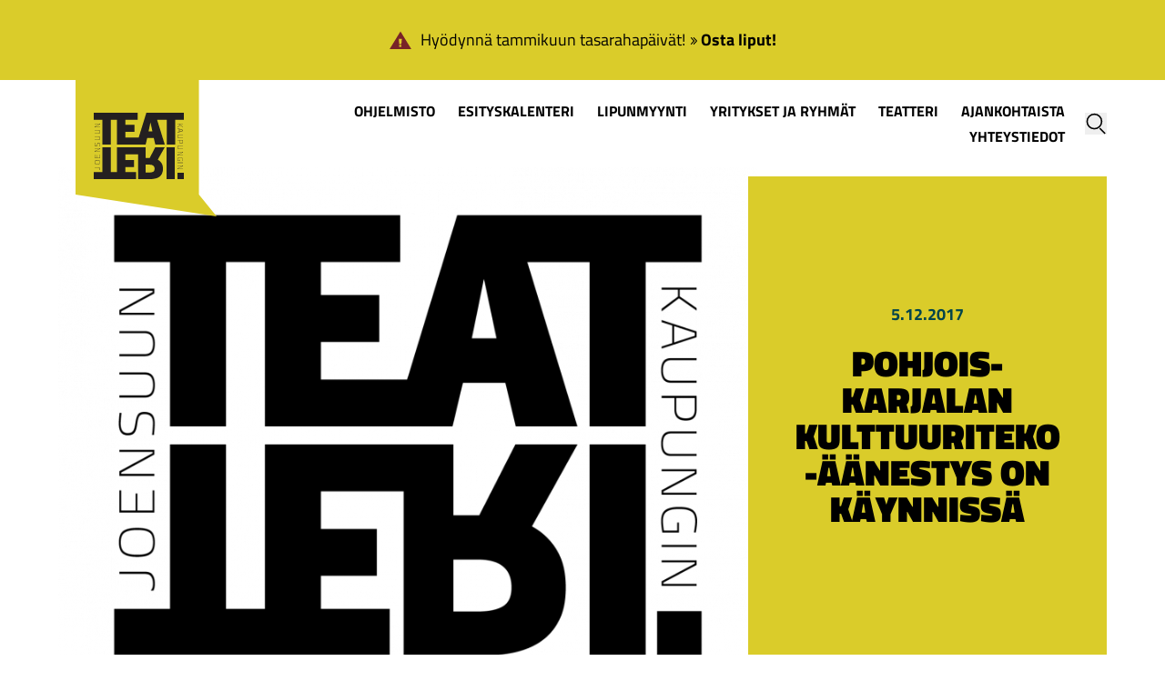

--- FILE ---
content_type: text/html; charset=UTF-8
request_url: https://www.joensuunteatteri.fi/ajankohtaista/pohjois-karjalan-kulttuuriteko-aanestys-kaynnissa/
body_size: 8676
content:

  <!doctype html>

<html lang="fi">

  <head>
    <meta charset="UTF-8">
    <meta name="viewport" content="width=device-width, initial-scale=1, shrink-to-fit=no">
    <meta http-equiv="x-ua-compatible" content="ie=edge">

    <!-- Google tag (gtag.js) -->
    <script async src="https://www.googletagmanager.com/gtag/js?id=AW-828644925"></script>
    <script>
      window.dataLayer = window.dataLayer || [];
      function gtag(){dataLayer.push(arguments);}
      gtag('js', new Date());

      gtag('config', 'AW-828644925');
    </script>

    <link rel="apple-touch-icon" sizes="180x180" href="/apple-touch-icon.png">
    <link rel="icon" type="image/png" sizes="32x32" href="/favicon-32x32.png">
    <link rel="icon" type="image/png" sizes="16x16" href="/favicon-16x16.png">
    <link rel="manifest" href="/site.webmanifest">
    <meta name="msapplication-TileColor" content="#da532c">
    <meta name="theme-color" content="#ffffff">

    <title>Pohjois&#x2d;Karjalan kulttuuriteko &#x2d;äänestys on käynnissä | Joensuun kaupunginteatteri</title>
	<style>img:is([sizes="auto" i], [sizes^="auto," i]) { contain-intrinsic-size: 3000px 1500px }</style>
	
<!-- The SEO Framework by Sybre Waaijer -->
<meta name="robots" content="max-snippet:-1,max-image-preview:standard,max-video-preview:-1" />
<link rel="canonical" href="https://www.joensuunteatteri.fi/ajankohtaista/pohjois-karjalan-kulttuuriteko-aanestys-kaynnissa/" />
<meta name="description" content="Joensuun kaupunginteatteri on ehdolla kolmella n&auml;ytelm&auml;ll&auml;!" />
<meta name="theme-color" content="#dacc2a" />
<meta property="og:type" content="article" />
<meta property="og:locale" content="fi_FI" />
<meta property="og:site_name" content="Joensuun kaupunginteatteri" />
<meta property="og:title" content="Pohjois&#x2d;Karjalan kulttuuriteko &#x2d;äänestys on käynnissä | Joensuun kaupunginteatteri" />
<meta property="og:description" content="Joensuun kaupunginteatteri on ehdolla kolmella n&auml;ytelm&auml;ll&auml;!" />
<meta property="og:url" content="https://www.joensuunteatteri.fi/ajankohtaista/pohjois-karjalan-kulttuuriteko-aanestys-kaynnissa/" />
<meta property="og:image" content="https://www.joensuunteatteri.fi/files/og.png" />
<meta property="og:image:width" content="1200" />
<meta property="og:image:height" content="630" />
<meta property="article:published_time" content="2017-12-05T12:43:33+00:00" />
<meta property="article:modified_time" content="2023-01-23T10:18:16+00:00" />
<meta name="twitter:card" content="summary_large_image" />
<meta name="twitter:title" content="Pohjois&#x2d;Karjalan kulttuuriteko &#x2d;äänestys on käynnissä | Joensuun kaupunginteatteri" />
<meta name="twitter:description" content="Joensuun kaupunginteatteri on ehdolla kolmella n&auml;ytelm&auml;ll&auml;!" />
<meta name="twitter:image" content="https://www.joensuunteatteri.fi/files/og.png" />
<script type="application/ld+json">{"@context":"https://schema.org","@graph":[{"@type":"WebSite","@id":"https://www.joensuunteatteri.fi/#/schema/WebSite","url":"https://www.joensuunteatteri.fi/","name":"Joensuun kaupunginteatteri","inLanguage":"fi","potentialAction":{"@type":"SearchAction","target":{"@type":"EntryPoint","urlTemplate":"https://www.joensuunteatteri.fi/search/{search_term_string}/"},"query-input":"required name=search_term_string"},"publisher":{"@type":"Organization","@id":"https://www.joensuunteatteri.fi/#/schema/Organization","name":"Joensuun kaupunginteatteri","url":"https://www.joensuunteatteri.fi/","logo":{"@type":"ImageObject","url":"https://www.joensuunteatteri.fi/files/favicon-min.png","contentUrl":"https://www.joensuunteatteri.fi/files/favicon-min.png","width":260,"height":260}}},{"@type":"WebPage","@id":"https://www.joensuunteatteri.fi/ajankohtaista/pohjois-karjalan-kulttuuriteko-aanestys-kaynnissa/","url":"https://www.joensuunteatteri.fi/ajankohtaista/pohjois-karjalan-kulttuuriteko-aanestys-kaynnissa/","name":"Pohjois&#x2d;Karjalan kulttuuriteko &#x2d;äänestys on käynnissä | Joensuun kaupunginteatteri","description":"Joensuun kaupunginteatteri on ehdolla kolmella n&auml;ytelm&auml;ll&auml;!","inLanguage":"fi","isPartOf":{"@id":"https://www.joensuunteatteri.fi/#/schema/WebSite"},"breadcrumb":{"@type":"BreadcrumbList","@id":"https://www.joensuunteatteri.fi/#/schema/BreadcrumbList","itemListElement":[{"@type":"ListItem","position":1,"item":"https://www.joensuunteatteri.fi/","name":"Joensuun kaupunginteatteri"},{"@type":"ListItem","position":2,"item":"https://www.joensuunteatteri.fi/ajankohtaista/","name":"Ajankohtaista"},{"@type":"ListItem","position":3,"item":"https://www.joensuunteatteri.fi/ajankohtaista/kategoria/yleista/","name":"Yleistä"},{"@type":"ListItem","position":4,"name":"Pohjois&#x2d;Karjalan kulttuuriteko &#x2d;äänestys on käynnissä"}]},"potentialAction":{"@type":"ReadAction","target":"https://www.joensuunteatteri.fi/ajankohtaista/pohjois-karjalan-kulttuuriteko-aanestys-kaynnissa/"},"datePublished":"2017-12-05T12:43:33+00:00","dateModified":"2023-01-23T10:18:16+00:00"}]}</script>
<!-- / The SEO Framework by Sybre Waaijer | 18.35ms meta | 12.38ms boot -->

<link rel='dns-prefetch' href='//www.joensuunteatteri.fi' />
<link rel='stylesheet' id='wp-block-library-css' href='https://www.joensuunteatteri.fi/wp-includes/css/dist/block-library/style.min.css?ver=6.8.3' media='all' />
<style id='classic-theme-styles-inline-css' type='text/css'>
/*! This file is auto-generated */
.wp-block-button__link{color:#fff;background-color:#32373c;border-radius:9999px;box-shadow:none;text-decoration:none;padding:calc(.667em + 2px) calc(1.333em + 2px);font-size:1.125em}.wp-block-file__button{background:#32373c;color:#fff;text-decoration:none}
</style>
<style id='global-styles-inline-css' type='text/css'>
:root{--wp--preset--aspect-ratio--square: 1;--wp--preset--aspect-ratio--4-3: 4/3;--wp--preset--aspect-ratio--3-4: 3/4;--wp--preset--aspect-ratio--3-2: 3/2;--wp--preset--aspect-ratio--2-3: 2/3;--wp--preset--aspect-ratio--16-9: 16/9;--wp--preset--aspect-ratio--9-16: 9/16;--wp--preset--color--black: #000000;--wp--preset--color--cyan-bluish-gray: #abb8c3;--wp--preset--color--white: #ffffff;--wp--preset--color--pale-pink: #f78da7;--wp--preset--color--vivid-red: #cf2e2e;--wp--preset--color--luminous-vivid-orange: #ff6900;--wp--preset--color--luminous-vivid-amber: #fcb900;--wp--preset--color--light-green-cyan: #7bdcb5;--wp--preset--color--vivid-green-cyan: #00d084;--wp--preset--color--pale-cyan-blue: #8ed1fc;--wp--preset--color--vivid-cyan-blue: #0693e3;--wp--preset--color--vivid-purple: #9b51e0;--wp--preset--gradient--vivid-cyan-blue-to-vivid-purple: linear-gradient(135deg,rgba(6,147,227,1) 0%,rgb(155,81,224) 100%);--wp--preset--gradient--light-green-cyan-to-vivid-green-cyan: linear-gradient(135deg,rgb(122,220,180) 0%,rgb(0,208,130) 100%);--wp--preset--gradient--luminous-vivid-amber-to-luminous-vivid-orange: linear-gradient(135deg,rgba(252,185,0,1) 0%,rgba(255,105,0,1) 100%);--wp--preset--gradient--luminous-vivid-orange-to-vivid-red: linear-gradient(135deg,rgba(255,105,0,1) 0%,rgb(207,46,46) 100%);--wp--preset--gradient--very-light-gray-to-cyan-bluish-gray: linear-gradient(135deg,rgb(238,238,238) 0%,rgb(169,184,195) 100%);--wp--preset--gradient--cool-to-warm-spectrum: linear-gradient(135deg,rgb(74,234,220) 0%,rgb(151,120,209) 20%,rgb(207,42,186) 40%,rgb(238,44,130) 60%,rgb(251,105,98) 80%,rgb(254,248,76) 100%);--wp--preset--gradient--blush-light-purple: linear-gradient(135deg,rgb(255,206,236) 0%,rgb(152,150,240) 100%);--wp--preset--gradient--blush-bordeaux: linear-gradient(135deg,rgb(254,205,165) 0%,rgb(254,45,45) 50%,rgb(107,0,62) 100%);--wp--preset--gradient--luminous-dusk: linear-gradient(135deg,rgb(255,203,112) 0%,rgb(199,81,192) 50%,rgb(65,88,208) 100%);--wp--preset--gradient--pale-ocean: linear-gradient(135deg,rgb(255,245,203) 0%,rgb(182,227,212) 50%,rgb(51,167,181) 100%);--wp--preset--gradient--electric-grass: linear-gradient(135deg,rgb(202,248,128) 0%,rgb(113,206,126) 100%);--wp--preset--gradient--midnight: linear-gradient(135deg,rgb(2,3,129) 0%,rgb(40,116,252) 100%);--wp--preset--font-size--small: 13px;--wp--preset--font-size--medium: 20px;--wp--preset--font-size--large: 36px;--wp--preset--font-size--x-large: 42px;--wp--preset--spacing--20: 0.44rem;--wp--preset--spacing--30: 0.67rem;--wp--preset--spacing--40: 1rem;--wp--preset--spacing--50: 1.5rem;--wp--preset--spacing--60: 2.25rem;--wp--preset--spacing--70: 3.38rem;--wp--preset--spacing--80: 5.06rem;--wp--preset--shadow--natural: 6px 6px 9px rgba(0, 0, 0, 0.2);--wp--preset--shadow--deep: 12px 12px 50px rgba(0, 0, 0, 0.4);--wp--preset--shadow--sharp: 6px 6px 0px rgba(0, 0, 0, 0.2);--wp--preset--shadow--outlined: 6px 6px 0px -3px rgba(255, 255, 255, 1), 6px 6px rgba(0, 0, 0, 1);--wp--preset--shadow--crisp: 6px 6px 0px rgba(0, 0, 0, 1);}:where(.is-layout-flex){gap: 0.5em;}:where(.is-layout-grid){gap: 0.5em;}body .is-layout-flex{display: flex;}.is-layout-flex{flex-wrap: wrap;align-items: center;}.is-layout-flex > :is(*, div){margin: 0;}body .is-layout-grid{display: grid;}.is-layout-grid > :is(*, div){margin: 0;}:where(.wp-block-columns.is-layout-flex){gap: 2em;}:where(.wp-block-columns.is-layout-grid){gap: 2em;}:where(.wp-block-post-template.is-layout-flex){gap: 1.25em;}:where(.wp-block-post-template.is-layout-grid){gap: 1.25em;}.has-black-color{color: var(--wp--preset--color--black) !important;}.has-cyan-bluish-gray-color{color: var(--wp--preset--color--cyan-bluish-gray) !important;}.has-white-color{color: var(--wp--preset--color--white) !important;}.has-pale-pink-color{color: var(--wp--preset--color--pale-pink) !important;}.has-vivid-red-color{color: var(--wp--preset--color--vivid-red) !important;}.has-luminous-vivid-orange-color{color: var(--wp--preset--color--luminous-vivid-orange) !important;}.has-luminous-vivid-amber-color{color: var(--wp--preset--color--luminous-vivid-amber) !important;}.has-light-green-cyan-color{color: var(--wp--preset--color--light-green-cyan) !important;}.has-vivid-green-cyan-color{color: var(--wp--preset--color--vivid-green-cyan) !important;}.has-pale-cyan-blue-color{color: var(--wp--preset--color--pale-cyan-blue) !important;}.has-vivid-cyan-blue-color{color: var(--wp--preset--color--vivid-cyan-blue) !important;}.has-vivid-purple-color{color: var(--wp--preset--color--vivid-purple) !important;}.has-black-background-color{background-color: var(--wp--preset--color--black) !important;}.has-cyan-bluish-gray-background-color{background-color: var(--wp--preset--color--cyan-bluish-gray) !important;}.has-white-background-color{background-color: var(--wp--preset--color--white) !important;}.has-pale-pink-background-color{background-color: var(--wp--preset--color--pale-pink) !important;}.has-vivid-red-background-color{background-color: var(--wp--preset--color--vivid-red) !important;}.has-luminous-vivid-orange-background-color{background-color: var(--wp--preset--color--luminous-vivid-orange) !important;}.has-luminous-vivid-amber-background-color{background-color: var(--wp--preset--color--luminous-vivid-amber) !important;}.has-light-green-cyan-background-color{background-color: var(--wp--preset--color--light-green-cyan) !important;}.has-vivid-green-cyan-background-color{background-color: var(--wp--preset--color--vivid-green-cyan) !important;}.has-pale-cyan-blue-background-color{background-color: var(--wp--preset--color--pale-cyan-blue) !important;}.has-vivid-cyan-blue-background-color{background-color: var(--wp--preset--color--vivid-cyan-blue) !important;}.has-vivid-purple-background-color{background-color: var(--wp--preset--color--vivid-purple) !important;}.has-black-border-color{border-color: var(--wp--preset--color--black) !important;}.has-cyan-bluish-gray-border-color{border-color: var(--wp--preset--color--cyan-bluish-gray) !important;}.has-white-border-color{border-color: var(--wp--preset--color--white) !important;}.has-pale-pink-border-color{border-color: var(--wp--preset--color--pale-pink) !important;}.has-vivid-red-border-color{border-color: var(--wp--preset--color--vivid-red) !important;}.has-luminous-vivid-orange-border-color{border-color: var(--wp--preset--color--luminous-vivid-orange) !important;}.has-luminous-vivid-amber-border-color{border-color: var(--wp--preset--color--luminous-vivid-amber) !important;}.has-light-green-cyan-border-color{border-color: var(--wp--preset--color--light-green-cyan) !important;}.has-vivid-green-cyan-border-color{border-color: var(--wp--preset--color--vivid-green-cyan) !important;}.has-pale-cyan-blue-border-color{border-color: var(--wp--preset--color--pale-cyan-blue) !important;}.has-vivid-cyan-blue-border-color{border-color: var(--wp--preset--color--vivid-cyan-blue) !important;}.has-vivid-purple-border-color{border-color: var(--wp--preset--color--vivid-purple) !important;}.has-vivid-cyan-blue-to-vivid-purple-gradient-background{background: var(--wp--preset--gradient--vivid-cyan-blue-to-vivid-purple) !important;}.has-light-green-cyan-to-vivid-green-cyan-gradient-background{background: var(--wp--preset--gradient--light-green-cyan-to-vivid-green-cyan) !important;}.has-luminous-vivid-amber-to-luminous-vivid-orange-gradient-background{background: var(--wp--preset--gradient--luminous-vivid-amber-to-luminous-vivid-orange) !important;}.has-luminous-vivid-orange-to-vivid-red-gradient-background{background: var(--wp--preset--gradient--luminous-vivid-orange-to-vivid-red) !important;}.has-very-light-gray-to-cyan-bluish-gray-gradient-background{background: var(--wp--preset--gradient--very-light-gray-to-cyan-bluish-gray) !important;}.has-cool-to-warm-spectrum-gradient-background{background: var(--wp--preset--gradient--cool-to-warm-spectrum) !important;}.has-blush-light-purple-gradient-background{background: var(--wp--preset--gradient--blush-light-purple) !important;}.has-blush-bordeaux-gradient-background{background: var(--wp--preset--gradient--blush-bordeaux) !important;}.has-luminous-dusk-gradient-background{background: var(--wp--preset--gradient--luminous-dusk) !important;}.has-pale-ocean-gradient-background{background: var(--wp--preset--gradient--pale-ocean) !important;}.has-electric-grass-gradient-background{background: var(--wp--preset--gradient--electric-grass) !important;}.has-midnight-gradient-background{background: var(--wp--preset--gradient--midnight) !important;}.has-small-font-size{font-size: var(--wp--preset--font-size--small) !important;}.has-medium-font-size{font-size: var(--wp--preset--font-size--medium) !important;}.has-large-font-size{font-size: var(--wp--preset--font-size--large) !important;}.has-x-large-font-size{font-size: var(--wp--preset--font-size--x-large) !important;}
:where(.wp-block-post-template.is-layout-flex){gap: 1.25em;}:where(.wp-block-post-template.is-layout-grid){gap: 1.25em;}
:where(.wp-block-columns.is-layout-flex){gap: 2em;}:where(.wp-block-columns.is-layout-grid){gap: 2em;}
:root :where(.wp-block-pullquote){font-size: 1.5em;line-height: 1.6;}
</style>
<link rel='stylesheet' id='cff-css' href='https://www.joensuunteatteri.fi/wp-content/plugins/custom-facebook-feed-pro/assets/css/cff-style.min.css?ver=4.7.3' media='all' />
<link rel='stylesheet' id='main-css' href='https://www.joensuunteatteri.fi/wp-content/themes/default/build/production/css/main.css?666&#038;ver=6.8.3' media='all' />
<script type="text/javascript" src="https://www.joensuunteatteri.fi/wp-includes/js/jquery/jquery.min.js?ver=3.7.1" id="jquery-core-js"></script>
<link rel="https://api.w.org/" href="https://www.joensuunteatteri.fi/wp-json/" /><link rel="alternate" title="JSON" type="application/json" href="https://www.joensuunteatteri.fi/wp-json/wp/v2/news/6205" /><link rel="alternate" title="oEmbed (JSON)" type="application/json+oembed" href="https://www.joensuunteatteri.fi/wp-json/oembed/1.0/embed?url=https%3A%2F%2Fwww.joensuunteatteri.fi%2Fajankohtaista%2Fpohjois-karjalan-kulttuuriteko-aanestys-kaynnissa%2F" />
<link rel="alternate" title="oEmbed (XML)" type="text/xml+oembed" href="https://www.joensuunteatteri.fi/wp-json/oembed/1.0/embed?url=https%3A%2F%2Fwww.joensuunteatteri.fi%2Fajankohtaista%2Fpohjois-karjalan-kulttuuriteko-aanestys-kaynnissa%2F&#038;format=xml" />
<!-- Custom Facebook Feed JS vars -->
<script type="text/javascript">
var cffsiteurl = "https://www.joensuunteatteri.fi/wp-content/plugins";
var cffajaxurl = "https://www.joensuunteatteri.fi/wp-admin/admin-ajax.php";


var cfflinkhashtags = "false";
</script>


    <!-- Start cookieyes banner --> <script id="cookieyes" type="text/javascript" src="https://cdn-cookieyes.com/client_data/ba989b7027fb80e864b41f44/script.js"></script> <!-- End cookieyes banner -->

    <script>
      (function(i,s,o,g,r,a,m){i['GoogleAnalyticsObject']=r;i[r]=i[r]||function(){
      (i[r].q=i[r].q||[]).push(arguments)},i[r].l=1*new Date();a=s.createElement(o),
      m=s.getElementsByTagName(o)[0];a.async=1;a.src=g;m.parentNode.insertBefore(a,m)
      })(window,document,'script','//www.google-analytics.com/analytics.js','ga');

      ga('create', 'UA-55746300-1', 'auto');
      ga('send', 'pageview');
    </script>

    <style>
      img {
        max-width: 100%;
      }

      [data-form-id="13112"] input {
        color: black;
      }
    </style>        <meta name="generator" content="WP Rocket 3.19.2.1" data-wpr-features="wpr_desktop" /></head>

	<body class="wp-singular news-template-default single single-news postid-6205 wp-theme-default news-pohjois-karjalan-kulttuuriteko-aanestys-kaynnissa" itemscope itemtype="http://schema.org/WebPage">

    <a href="#main-content" class="sr-only focus:not-sr-only focus:absolute focus:top-0 focus:left-0 focus:z-50 focus:p-4 focus:bg-primary">Siirry pääsisältöön</a>

    <!-- Facebook Pixel Code -->
    <script>
    !function(f,b,e,v,n,t,s)
    {if(f.fbq)return;n=f.fbq=function(){n.callMethod?
    n.callMethod.apply(n,arguments):n.queue.push(arguments)};
    if(!f._fbq)f._fbq=n;n.push=n;n.loaded=!0;n.version='2.0';
    n.queue=[];t=b.createElement(e);t.async=!0;
    t.src=v;s=b.getElementsByTagName(e)[0];
    s.parentNode.insertBefore(t,s)}(window, document,'script',
    'https://connect.facebook.net/en_US/fbevents.js');
    fbq('init', '254260713052651');
    fbq('track', 'PageView');
    </script>
    <noscript><img height="1" width="1" style="display:none"
    src="https://www.facebook.com/tr?id=254260713052651&ev=PageView&noscript=1"
    /></noscript>
    <!-- End Facebook Pixel Code -->

    
    <div id="site">
              <div class="emergency-content w-full p-8 py-12 bg-primary flex items-center justify-center relative">
          <svg class="icon mr-4" aria-hidden="true" focusable="false">
            <use xlink:href="/wp-content/themes/default/icons/sprite.svg#obs"></use>
          </svg>

          <p>Hyödynnä tammikuun tasarahapäivät! <a class="link-with-double-arrow" href="https://www.joensuunteatteri.fi/ajankohtaista/tammikuun-tasarahapaivat-ovat-taalla/" target="_blank" rel="noopener">Osta liput!</a></p>

        </div>
      
      <header class="main" role="banner" itemscope itemtype="http://schema.org/WPHeader">
  			
          <div class="wrapper">
            <a class="logo block absolute top-0 left-0" href="https://www.joensuunteatteri.fi/" title="Joensuun kaupunginteatteri">
              <svg aria-hidden="true" focusable="false">
                <use xlink:href="/wp-content/themes/default/icons/sprite.svg#logo"></use>
              </svg>
            </a>

            <div class="md:w-10/12 md:ml-auto flex items-center justify-end self-end py-4 relative z-5">

                <nav class="nav hidden absolute top-0 left-0 bg-primary flex-col lg:flex-row lg:relative lg:left-auto lg:top-auto lg:bg-transparent md:py-4 lg:flex flex-wrap lg:flex-grow lg:justify-end" role="navigation" itemscope itemtype="http://schema.org/SiteNavigationElement">

          <div class="nav__item relative">

                  <a class="relative z-20 hover:bg-primary text-xl lg:text-sm uppercase font-bold md:px-4 md:mx-1" href="https://www.joensuunteatteri.fi/ohjelmisto/">
            Ohjelmisto
          </a>
        
              </div>
          <div class="nav__item relative">

                  <a class="relative z-20 hover:bg-primary text-xl lg:text-sm uppercase font-bold md:px-4 md:mx-1" href="https://www.joensuunteatteri.fi/esityskalenteri/">
            Esityskalenteri
          </a>
        
              </div>
          <div class="nav__item relative">

                  <a class="relative z-20 hover:bg-primary text-xl lg:text-sm uppercase font-bold md:px-4 md:mx-1" href="https://www.joensuunteatteri.fi/lipunmyynti/">
            Lipunmyynti
          </a>
        
                  <div class="subnav lg:absolute hidden z-10">
            <div class="lg:bg-primary lg:p-4 lg:mt-8 lg:text-center">
                              <a class="lg:text-sm block lg:my-2  menu-item menu-item-type-post_type menu-item-object-page menu-item-13237" href="https://www.joensuunteatteri.fi/valiaikatarjoilu/">
                  Väliaikatarjoilu
                </a>
                              <a class="lg:text-sm block lg:my-2  menu-item menu-item-type-post_type menu-item-object-page menu-item-25579" href="https://www.joensuunteatteri.fi/usein-kysytyt-kysymykset/">
                  Usein kysytyt kysymykset
                </a>
                              <a class="lg:text-sm block lg:my-2  menu-item menu-item-type-post_type menu-item-object-page menu-item-13186" href="https://www.joensuunteatteri.fi/lipunmyynti/esteettomyys/">
                  Esteettömyys
                </a>
                              <a class="lg:text-sm block lg:my-2  menu-item menu-item-type-post_type menu-item-object-page menu-item-15220" href="https://www.joensuunteatteri.fi/kasiohjelmat/">
                  Käsiohjelmat
                </a>
                              <a class="lg:text-sm block lg:my-2  menu-item menu-item-type-post_type menu-item-object-page menu-item-19950" href="https://www.joensuunteatteri.fi/teatterilippu-bussilippuna/">
                  Teatterilippu bussilippuna
                </a>
                          </div>
          </div>
              </div>
          <div class="nav__item relative">

                  <a class="relative z-20 hover:bg-primary text-xl lg:text-sm uppercase font-bold md:px-4 md:mx-1" href="https://www.joensuunteatteri.fi/yritykset-ja-ryhmat/">
            Yritykset ja ryhmät
          </a>
        
                  <div class="subnav lg:absolute hidden z-10">
            <div class="lg:bg-primary lg:p-4 lg:mt-8 lg:text-center">
                              <a class="lg:text-sm block lg:my-2  menu-item menu-item-type-post_type menu-item-object-page menu-item-25556" href="https://www.joensuunteatteri.fi/yritykset-ja-ryhmat/yritysyhteistyo/">
                  Yritysyhteistyö
                </a>
                          </div>
          </div>
              </div>
          <div class="nav__item relative">

                  <a class="relative z-20 hover:bg-primary text-xl lg:text-sm uppercase font-bold md:px-4 md:mx-1" href="https://www.joensuunteatteri.fi/teatteri/">
            Teatteri
          </a>
        
                  <div class="subnav lg:absolute hidden z-10">
            <div class="lg:bg-primary lg:p-4 lg:mt-8 lg:text-center">
                              <a class="lg:text-sm block lg:my-2  menu-item menu-item-type-post_type menu-item-object-page menu-item-13230" href="https://www.joensuunteatteri.fi/pohjois-karjalan-teatteriyhdistys/">
                  Pohjois-Karjalan Teatteriyhdistys ry.
                </a>
                              <a class="lg:text-sm block lg:my-2  menu-item menu-item-type-post_type menu-item-object-page menu-item-23976" href="https://www.joensuunteatteri.fi/teatteri/ilmastokumppani/">
                  Ilmasto­kumppanuus
                </a>
                              <a class="lg:text-sm block lg:my-2  menu-item menu-item-type-post_type menu-item-object-page menu-item-10245" href="https://www.joensuunteatteri.fi/teatteri/joensuun-teatterikerho-ry/">
                  Joensuun Teatterikerho ry
                </a>
                          </div>
          </div>
              </div>
          <div class="nav__item relative">

                  <a class="relative z-20 hover:bg-primary text-xl lg:text-sm uppercase font-bold md:px-4 md:mx-1" href="https://www.joensuunteatteri.fi/ajankohtaista/">
            Ajankohtaista
          </a>
        
              </div>
          <div class="nav__item relative">

                  <a class="relative z-20 hover:bg-primary text-xl lg:text-sm uppercase font-bold md:px-4 md:mx-1" href="https://www.joensuunteatteri.fi/yhteystiedot/">
            Yhteystiedot
          </a>
        
                  <div class="subnav lg:absolute hidden z-10">
            <div class="lg:bg-primary lg:p-4 lg:mt-8 lg:text-center">
                              <a class="lg:text-sm block lg:my-2  menu-item menu-item-type-post_type menu-item-object-page menu-item-13556" href="https://www.joensuunteatteri.fi/mediapankki/">
                  Mediapankki
                </a>
                          </div>
          </div>
              </div>
      </nav>

              <button class="js-toggle-modal md:ml-4" aria-label="Avaa haku">
                <svg class="icon hidden md:block" aria-hidden="true" focusable="false">
                  <use xlink:href="/wp-content/themes/default/icons/sprite.svg#search"></use>
                </svg>

                <svg class="icon md:hidden" aria-hidden="true" focusable="false">
                  <use xlink:href="/wp-content/themes/default/icons/sprite.svg#search-mobile"></use>
                </svg>
              </button>

              <div class="header__divider lg:hidden"></div>

              <button class="hamburger hamburger--spin lg:hidden" type="button" aria-label="Menu" aria-controls="navigation" aria-expanded="false">
                <span class="hamburger-box">
                  <span class="hamburger-inner"></span>
                </span>
              </button>
            </div>
          </div>

                    <div class="search-modal hidden bg-white absolute top-0 left-0 w-full p-24 px-8 alert-is-active items-center justify-center">
            <form action="https://www.joensuunteatteri.fi" class="w-full md:w-1/2 flex items-center justify-center items-stretch">

              <label for="input-s" class="sr-only">Kirjoita hakusana</label>
              <input class="p-4 flex-grow" type="search" id="input-s" name="s" placeholder="Kirjoita hakusana">

              <button type="submit" class="px-8" aria-label="Hae">
                <svg class="icon hidden md:block" aria-hidden="true" focusable="false">
                  <use xlink:href="/wp-content/themes/default/icons/sprite.svg#search"></use>
                </svg>

                <svg class="icon md:hidden" aria-hidden="true" focusable="false">
                  <use xlink:href="/wp-content/themes/default/icons/sprite.svg#search-mobile"></use>
                </svg>
              </button>

            </form>

            <button class="absolute close js-toggle-modal flex items-center justify-center" aria-label="Sulje haku">
              <svg aria-hidden="true" focusable="false">
                <use xlink:href="/wp-content/themes/default/icons/sprite.svg#close"></use>
              </svg>
            </button>
          </div>

  					  </header><!-- header -->

        <section>

    <div class="hero flex flex-col lg:flex-row relative">

            <div class="relative lg:w-4/6">
        <picture class="flex h-screen-60 md:h-auto w-full">
          <source media="(max-width: 500px)" srcset="https://www.joensuunteatteri.fi/files/logo_mv-550x700-c-center.webp" type="image/webp">
          <source media="(max-width: 500px)" srcset="https://www.joensuunteatteri.fi/files/logo_mv-550x700-c-center.jpg" type="image/jpeg">
          <source srcset="https://www.joensuunteatteri.fi/files/logo_mv-860x620-c-default.webp" type="image/webp">
          <img height="620" width="860" class="object-cover object-center w-full" src="https://www.joensuunteatteri.fi/files/logo_mv-860x620-c-default.png" alt="Joensuun kaupunginteatterin logo">
        </picture>

              </div>


      <div class="relative text-center flex justify-center items-center bg-primary w-full lg:w-2/6-add-4 lg:-ml-4 lg:transform lg:translate-y-4">
        <div class="p-16 py-24 lg:py-16 lg:px-24">
          <time class="inline-block font-bold text-secondary uppercase mb-8" datetime="2017-12-05 14:43:33">5.12.2017</time>
          <h1>Pohjois-Karjalan kulttuuriteko -äänestys on käynnissä</h1>
        </div>

        <svg xmlns="http://www.w3.org/2000/svg" viewBox="0 0 30 30"><path fill="#DCCD2A" fill-rule="evenodd" d="M.5 30.5l30-27v27z"/></svg>
      </div>

    </div>

  </section>

		  <main id="main-content" role="main" tabindex="-1" itemscope itemprop="mainContentOfPage">
            
        <section>
      <div class="wrapper">
        <p>Uuden Pohjois-Karjalan kulttuuriteko -palkinnon yleisöäänestys on käynnissä. Karjalaisen kulttuuritoimitus on laatinut 20 ehdokkaan listan, josta yleisö pääsee äänestämään suosikkinsa.<br />
Joensuun kaupunginteatteri on ehdolla kolmella näytelmällä! Koirantähdestä pohjoiseen ja Täällä Pohjantähden alla sekä Muistipalatsi (yhteistuotanto Joensuun Vapaa Teatteri ja Joensuun kaupunginteatteri).<a href="https://karjalainen.fi/kulttuuriteko" target="_blank" rel="noopener noreferrer"> Käy äänestämässä!</a></p>

      </div>
    </section>
  
    
    
      </main>

    </div><!-- /#site -->

					<footer class="main footer" role="contentinfo" itemscope itemtype="http://schema.org/WPFooter">
				
<div class="bg-black py-16 text-white">
  <div class="wrapper">
    <div class="md:flex md:-mx-8">

      <div class="md:px-8 md:w-4/12 mb-16 md:mb-0">
        <a class="logo block mx-auto md:inline-block" href="https://www.joensuunteatteri.fi/" title="Joensuun kaupunginteatteri">
          <svg aria-hidden="true" focusable="false">
            <use xlink:href="/wp-content/themes/default/icons/sprite.svg#logo-white"></use>
          </svg>
        </a>

        <p class="font-black uppercase text-xl">
          Liity sähköpostilistalle
        </p>

        <div class="newletter">
                      <form
  data-form-id="13112"
  class="libre-form libre-form-13112 "
    >
    <input type="email" name="sähköpostiosoite" class="pl-8 p-4 flex-grow bg-transparent placeholder-white" required placeholder="Sähköpostiosoitteesi">    <button class="px-8" type="submit">     <svg class="icon ml-auto" aria-hidden="true" focusable="false">        <use xlink:href="/wp-content/themes/default/icons/sprite.svg#arrow-right"></use>     </svg>  </button>    <input type="hidden" name="referrer" value="https://www.joensuunteatteri.fi/ajankohtaista/pohjois-karjalan-kulttuuriteko-aanestys-kaynnissa/">
    <input type="hidden" name="_referrer_id" value="6205">
    <input type="hidden" name="_form_id" value="13112">
</form>

                  </div>

        <div class="flex">
                                    <a href="https://www.facebook.com/Teatterijns/" class="inline-block mr-4" target="_blank" rel="noopener noreferrer" title="Joensuun Kaupunginteatteri sosiaalisessa mediassa: Facebook">
                <svg class="icon fill-white" aria-hidden="true" focusable="false">
                  <use xlink:href="/wp-content/themes/default/icons/sprite.svg#facebook"></use>
                </svg>
              </a>
                          <a href="https://www.instagram.com/teatterijns/" class="inline-block mr-4" target="_blank" rel="noopener noreferrer" title="Joensuun Kaupunginteatteri sosiaalisessa mediassa: Instagram">
                <svg class="icon fill-white" aria-hidden="true" focusable="false">
                  <use xlink:href="/wp-content/themes/default/icons/sprite.svg#instagram"></use>
                </svg>
              </a>
                          <a href="https://www.youtube.com/user/teatteriJNS" class="inline-block mr-4" target="_blank" rel="noopener noreferrer" title="Joensuun Kaupunginteatteri sosiaalisessa mediassa: Youtube">
                <svg class="icon fill-white" aria-hidden="true" focusable="false">
                  <use xlink:href="/wp-content/themes/default/icons/sprite.svg#youtube"></use>
                </svg>
              </a>
                          <a href="https://www.tiktok.com/@teatterijns" class="inline-block mr-4" target="_blank" rel="noopener noreferrer" title="Joensuun Kaupunginteatteri sosiaalisessa mediassa: Tiktok">
                <svg class="icon fill-white" aria-hidden="true" focusable="false">
                  <use xlink:href="/wp-content/themes/default/icons/sprite.svg#tiktok"></use>
                </svg>
              </a>
                          <a href="https://www.linkedin.com/company/joensuun-kaupunginteatteri/" class="inline-block mr-4" target="_blank" rel="noopener noreferrer" title="Joensuun Kaupunginteatteri sosiaalisessa mediassa: LinkedIn">
                <svg class="icon fill-white" aria-hidden="true" focusable="false">
                  <use xlink:href="/wp-content/themes/default/icons/sprite.svg#linkedin"></use>
                </svg>
              </a>
                              </div>
      </div>

      <div class="footer__col md:px-8 md:w-4/12 mb-16 md:mb-0">
        <p><strong>LIPUT</strong></p>
<p><strong>Verkkokauppa:</strong><br />
<a href="http://www.lippu.fi" target="_blank" rel="noopener">Lippu.fi</a></p>
<p><strong>Pilettipuoti Eliel:</strong><br />
<a href="tel:0504371089">050 437 1089</a><br />
<a href="mailto:teatteri@joensuunteatteri.fi" target="_blank" rel="noopener">teatteri@joensuunteatteri.fi</a></p>
<ul>
<li>TI–LA klo 11–18</li>
<li>SU klo 12–16</li>
<li>+ tuntia ennen teatteriesitysten alkua</li>
</ul>
<p><strong>Puhelinpalvelu:</strong> p. <a href="tel:0504371089">050 437 1089</a>.  Avoinna ti–pe klo 13–15, la klo 12–17 ja su suljettu.</p>
<p><strong>Ryhmävaraukset:</strong><br />
<a href="tel:0504370970">050 437 0970<br />
</a>MA–PE klo 12–15</p>

      </div>

      <div class="footer__col md:px-8 md:w-4/12">
        <p><strong>YHTEYSTIEDOT</strong></p>
<p><strong>Joensuun kaupunginteatteri</strong><br />
<strong>Pohjois-Karjalan Teatteriyhdistys ry<br />
</strong>Kaupungintalo<br />
Rantakatu 20<br />
80100 Joensuu</p>
<p><strong>Ota yhteyttä</strong><br />
Sähköposti: <a href="mailto:teatteri@joensuunteatteri.fi">teatteri@joensuunteatteri.fi</a><br />
Puhelin: <a href="tel:+358504015211">050 401 5211</a><br />
<a href="https://www.joensuunteatteri.fi/yhteystiedot/" target="_blank" rel="noopener">Henkilöstön yhteystiedot</a></p>
<p><a href="https://www.joensuunteatteri.fi/saavutettavuus/" target="_blank" rel="noopener">Saavutettavuus</a></p>
<p><a href="https://jnskt-intra.theatron.fi/kirjautuminen" target="_blank" rel="noopener">Intranet (henkilökunnalle)</a></p>

      </div>

    </div>
  </div>
</div>
			</footer>
		
    
		<script type="speculationrules">
{"prefetch":[{"source":"document","where":{"and":[{"href_matches":"\/*"},{"not":{"href_matches":["\/wp-*.php","\/wp-admin\/*","\/files\/*","\/wp-content\/*","\/wp-content\/plugins\/*","\/wp-content\/themes\/default\/*","\/*\\?(.+)"]}},{"not":{"selector_matches":"a[rel~=\"nofollow\"]"}},{"not":{"selector_matches":".no-prefetch, .no-prefetch a"}}]},"eagerness":"conservative"}]}
</script>
<script type="text/javascript" id="cffscripts-js-extra">
/* <![CDATA[ */
var cffOptions = {"placeholder":"https:\/\/www.joensuunteatteri.fi\/wp-content\/plugins\/custom-facebook-feed-pro\/assets\/img\/placeholder.png","resized_url":"https:\/\/www.joensuunteatteri.fi\/files\/sb-facebook-feed-images\/","nonce":"6ba7b70c50"};
/* ]]> */
</script>
<script type="text/javascript" src="https://www.joensuunteatteri.fi/wp-content/plugins/custom-facebook-feed-pro/assets/js/cff-scripts.min.js?ver=4.7.3" id="cffscripts-js"></script>
<script type="text/javascript" id="pll_cookie_script-js-after">
/* <![CDATA[ */
(function() {
				var expirationDate = new Date();
				expirationDate.setTime( expirationDate.getTime() + 31536000 * 1000 );
				document.cookie = "pll_language=fi; expires=" + expirationDate.toUTCString() + "; path=/; secure; SameSite=Lax";
			}());
/* ]]> */
</script>
<script type="text/javascript" src="https://www.joensuunteatteri.fi/wp-content/themes/default/build/production/js/app.js?666" id="appjs-js"></script>
<script type="text/javascript" id="wplf-form-js-js-extra">
/* <![CDATA[ */
var ajax_object = {"ajax_url":"https:\/\/www.joensuunteatteri.fi\/wp-admin\/admin-ajax.php?action=wplf_submit","ajax_credentials":"same-origin","request_headers":{},"wplf_assets_dir":"https:\/\/www.joensuunteatteri.fi\/wp-content\/plugins\/wp-libre-form\/assets","lang":"fi"};
/* ]]> */
</script>
<script type="text/javascript" src="https://www.joensuunteatteri.fi/wp-content/plugins/wp-libre-form/assets/scripts/wplf-form.js?ver=1.5.0.1" id="wplf-form-js-js"></script>

	<script>var rocket_beacon_data = {"ajax_url":"https:\/\/www.joensuunteatteri.fi\/wp-admin\/admin-ajax.php","nonce":"5f37df1ac7","url":"https:\/\/www.joensuunteatteri.fi\/ajankohtaista\/pohjois-karjalan-kulttuuriteko-aanestys-kaynnissa","is_mobile":false,"width_threshold":1600,"height_threshold":700,"delay":500,"debug":null,"status":{"atf":true,"lrc":true,"preconnect_external_domain":true},"elements":"img, video, picture, p, main, div, li, svg, section, header, span","lrc_threshold":1800,"preconnect_external_domain_elements":["link","script","iframe"],"preconnect_external_domain_exclusions":["static.cloudflareinsights.com","rel=\"profile\"","rel=\"preconnect\"","rel=\"dns-prefetch\"","rel=\"icon\""]}</script><script data-name="wpr-wpr-beacon" src='https://www.joensuunteatteri.fi/wp-content/plugins/wp-rocket/assets/js/wpr-beacon.min.js' async></script></body>
</html>

<!-- This website is like a Rocket, isn't it? Performance optimized by WP Rocket. Learn more: https://wp-rocket.me -->

--- FILE ---
content_type: text/css
request_url: https://www.joensuunteatteri.fi/wp-content/themes/default/build/production/css/main.css?666&ver=6.8.3
body_size: 10819
content:
*,:after,:before{--tw-border-spacing-x:0;--tw-border-spacing-y:0;--tw-translate-x:0;--tw-translate-y:0;--tw-rotate:0;--tw-skew-x:0;--tw-skew-y:0;--tw-scale-x:1;--tw-scale-y:1;--tw-pan-x: ;--tw-pan-y: ;--tw-pinch-zoom: ;--tw-scroll-snap-strictness:proximity;--tw-gradient-from-position: ;--tw-gradient-via-position: ;--tw-gradient-to-position: ;--tw-ordinal: ;--tw-slashed-zero: ;--tw-numeric-figure: ;--tw-numeric-spacing: ;--tw-numeric-fraction: ;--tw-ring-inset: ;--tw-ring-offset-width:0px;--tw-ring-offset-color:#fff;--tw-ring-color:rgba(59,130,246,.5);--tw-ring-offset-shadow:0 0 transparent;--tw-ring-shadow:0 0 transparent;--tw-shadow:0 0 transparent;--tw-shadow-colored:0 0 transparent;--tw-blur: ;--tw-brightness: ;--tw-contrast: ;--tw-grayscale: ;--tw-hue-rotate: ;--tw-invert: ;--tw-saturate: ;--tw-sepia: ;--tw-drop-shadow: ;--tw-backdrop-blur: ;--tw-backdrop-brightness: ;--tw-backdrop-contrast: ;--tw-backdrop-grayscale: ;--tw-backdrop-hue-rotate: ;--tw-backdrop-invert: ;--tw-backdrop-opacity: ;--tw-backdrop-saturate: ;--tw-backdrop-sepia: ;--tw-contain-size: ;--tw-contain-layout: ;--tw-contain-paint: ;--tw-contain-style: }::backdrop{--tw-border-spacing-x:0;--tw-border-spacing-y:0;--tw-translate-x:0;--tw-translate-y:0;--tw-rotate:0;--tw-skew-x:0;--tw-skew-y:0;--tw-scale-x:1;--tw-scale-y:1;--tw-pan-x: ;--tw-pan-y: ;--tw-pinch-zoom: ;--tw-scroll-snap-strictness:proximity;--tw-gradient-from-position: ;--tw-gradient-via-position: ;--tw-gradient-to-position: ;--tw-ordinal: ;--tw-slashed-zero: ;--tw-numeric-figure: ;--tw-numeric-spacing: ;--tw-numeric-fraction: ;--tw-ring-inset: ;--tw-ring-offset-width:0px;--tw-ring-offset-color:#fff;--tw-ring-color:rgba(59,130,246,.5);--tw-ring-offset-shadow:0 0 transparent;--tw-ring-shadow:0 0 transparent;--tw-shadow:0 0 transparent;--tw-shadow-colored:0 0 transparent;--tw-blur: ;--tw-brightness: ;--tw-contrast: ;--tw-grayscale: ;--tw-hue-rotate: ;--tw-invert: ;--tw-saturate: ;--tw-sepia: ;--tw-drop-shadow: ;--tw-backdrop-blur: ;--tw-backdrop-brightness: ;--tw-backdrop-contrast: ;--tw-backdrop-grayscale: ;--tw-backdrop-hue-rotate: ;--tw-backdrop-invert: ;--tw-backdrop-opacity: ;--tw-backdrop-saturate: ;--tw-backdrop-sepia: ;--tw-contain-size: ;--tw-contain-layout: ;--tw-contain-paint: ;--tw-contain-style: }/*! tailwindcss v3.4.18 | MIT License | https://tailwindcss.com*/*,:after,:before{border:0 solid;box-sizing:border-box}:after,:before{--tw-content:""}:host,html{-webkit-text-size-adjust:100%;font-feature-settings:normal;-webkit-tap-highlight-color:transparent;font-family:ui-sans-serif,system-ui,-apple-system,Segoe UI,Roboto,Ubuntu,Cantarell,Noto Sans,sans-serif,Apple Color Emoji,Segoe UI Emoji,Segoe UI Symbol,Noto Color Emoji;font-variation-settings:normal;line-height:1.5;-moz-tab-size:4;-o-tab-size:4;tab-size:4}body{line-height:inherit;margin:0}hr{border-top-width:1px;color:inherit;height:0}abbr:where([title]){text-decoration:underline;-webkit-text-decoration:underline dotted currentColor;text-decoration:underline dotted currentColor}h1,h2,h3,h4,h5,h6{font-size:inherit;font-weight:inherit}a{color:inherit;text-decoration:inherit}b,strong{font-weight:bolder}code,kbd,pre,samp{font-feature-settings:normal;font-family:ui-monospace,SFMono-Regular,Menlo,Monaco,Consolas,Liberation Mono,Courier New,monospace;font-size:1em;font-variation-settings:normal}small{font-size:80%}sub,sup{font-size:75%;line-height:0;position:relative;vertical-align:baseline}sub{bottom:-.25em}sup{top:-.5em}table{border-collapse:collapse;border-color:inherit;text-indent:0}button,input,optgroup,select,textarea{font-feature-settings:inherit;color:inherit;font-family:inherit;font-size:100%;font-variation-settings:inherit;font-weight:inherit;letter-spacing:inherit;line-height:inherit;margin:0;padding:0}button,select{text-transform:none}button,input:where([type=button]),input:where([type=reset]),input:where([type=submit]){-webkit-appearance:button;background-color:transparent;background-image:none}:-moz-focusring{outline:auto}:-moz-ui-invalid{box-shadow:none}progress{vertical-align:baseline}::-webkit-inner-spin-button,::-webkit-outer-spin-button{height:auto}[type=search]{-webkit-appearance:textfield;outline-offset:-2px}::-webkit-search-decoration{-webkit-appearance:none}::-webkit-file-upload-button{-webkit-appearance:button;font:inherit}summary{display:list-item}blockquote,dd,dl,figure,h1,h2,h3,h4,h5,h6,hr,p,pre{margin:0}fieldset{margin:0}fieldset,legend{padding:0}menu,ol,ul{list-style:none;margin:0;padding:0}dialog{padding:0}textarea{resize:vertical}input::-moz-placeholder,textarea::-moz-placeholder{color:#9ca3af;opacity:1}input::placeholder,textarea::placeholder{color:#9ca3af;opacity:1}[role=button],button{cursor:pointer}:disabled{cursor:default}audio,canvas,embed,iframe,img,object,svg,video{display:block;vertical-align:middle}img,video{height:auto;max-width:100%}[hidden]:where(:not([hidden=until-found])){display:none}.container{width:100%}@media (min-width:640px){.container{max-width:640px}}@media (min-width:768px){.container{max-width:768px}}@media (min-width:1024px){.container{max-width:1024px}}@media (min-width:1280px){.container{max-width:1280px}}@media (min-width:1536px){.container{max-width:1536px}}:root{--chocolat-icon-left:url("data:image/svg+xml;charset=utf-8,%3Csvg xmlns='http://www.w3.org/2000/svg' viewBox='0 0 32 32' stroke-linecap='round' stroke-linejoin='round'%3E%3Ccircle cx='16' cy='16' r='16' fill-opacity='.2'/%3E%3Cpath d='M15.3 20.7 10.7 16l4.6-4.7m7.4 4.7h-12' fill='none' stroke='%23fff' stroke-width='1.3'/%3E%3C/svg%3E");--chocolat-icon-right:url("data:image/svg+xml;charset=utf-8,%3Csvg xmlns='http://www.w3.org/2000/svg' viewBox='0 0 32 32' stroke-linecap='round' stroke-linejoin='round'%3E%3Ccircle cx='16' cy='16' r='16' fill-opacity='.2'/%3E%3Cpath d='m16.7 11.3 4.6 4.7-4.6 4.7M9.3 16h12' fill='none' stroke='%23fff' stroke-width='1.3'/%3E%3C/svg%3E");--chocolat-icon-close:url("data:image/svg+xml;charset=utf-8,%3Csvg xmlns='http://www.w3.org/2000/svg' viewBox='0 0 32 32' stroke-linecap='round'%3E%3Ccircle cx='16' cy='16' r='16' fill-opacity='.2'/%3E%3Cpath d='m12 12 8 8m0-8-8 8' fill='none' stroke='%23fff' stroke-width='1.3'/%3E%3C/svg%3E");--chocolat-icon-loader:url("data:image/svg+xml;charset=utf-8,%3Csvg xmlns='http://www.w3.org/2000/svg' width='38' height='38'%3E%3Cg transform='translate(1 1)' stroke-width='2' fill='none' fill-rule='evenodd'%3E%3Ccircle stroke-opacity='.2' stroke='%23000' cx='18' cy='18' r='18'/%3E%3Cpath d='M36 18C36 8 28 0 18 0' stroke='%23fff'%3E%3CanimateTransform attributeName='transform' type='rotate' from='0 18 18' to='360 18 18' dur='1s' repeatCount='indefinite'/%3E%3C/path%3E%3C/g%3E%3C/svg%3E");--chocolat-icon-fullscreen:url("data:image/svg+xml;charset=utf-8,%3Csvg xmlns='http://www.w3.org/2000/svg' viewBox='0 0 16 16'%3E%3Cg stroke='%23fff' fill='none'%3E%3Cpath d='M.5 2.5h15v11H.5z'/%3E%3Cpath d='M7.5 7.5h8v6h-8z'/%3E%3C/g%3E%3C/svg%3E");--chocolat-transition-time:0.4s}.chocolat-zoomable.chocolat-zoomed{cursor:zoom-out}.chocolat-open{overflow:hidden}.chocolat-overlay{background-color:#fff;height:100%;left:0;opacity:0;position:fixed;top:0;transition:opacity .4s ease,visibility 0s ease .4s;transition:opacity var(--chocolat-transition-time) ease,visibility 0s var(--chocolat-transition-time) ease;visibility:hidden;width:100%;z-index:10}.chocolat-overlay.chocolat-visible{opacity:.8;transition:opacity .4s,visibility 0s;transition:opacity var(--chocolat-transition-time),visibility 0s;visibility:visible}.chocolat-wrapper{color:#fff;height:100%;left:0;opacity:0;position:fixed;top:0;transition:opacity .4s ease,visibility 0s ease .4s;transition:opacity var(--chocolat-transition-time) ease,visibility 0s var(--chocolat-transition-time) ease;visibility:hidden;width:100%;z-index:16}.chocolat-wrapper.chocolat-visible{opacity:1;transition:opacity .4s,visibility 0s;transition:opacity var(--chocolat-transition-time),visibility 0s;visibility:visible}.chocolat-zoomable .chocolat-img{cursor:zoom-in}.chocolat-loader{background:url("data:image/svg+xml;charset=utf-8,%3Csvg xmlns='http://www.w3.org/2000/svg' width='38' height='38'%3E%3Cg transform='translate(1 1)' stroke-width='2' fill='none' fill-rule='evenodd'%3E%3Ccircle stroke-opacity='.2' stroke='%23000' cx='18' cy='18' r='18'/%3E%3Cpath d='M36 18C36 8 28 0 18 0' stroke='%23fff'%3E%3CanimateTransform attributeName='transform' type='rotate' from='0 18 18' to='360 18 18' dur='1s' repeatCount='indefinite'/%3E%3C/path%3E%3C/g%3E%3C/svg%3E");background:var(--chocolat-icon-loader);height:38px;left:50%;margin-left:-19px;margin-top:-19px;opacity:0;position:absolute;top:50%;transition:opacity .3s;width:38px;z-index:11}.chocolat-loader.chocolat-visible{opacity:1}.chocolat-image-wrapper{height:0;left:50%;position:fixed;text-align:left;top:50%;transform:translate(-50%,-50%);width:0;z-index:14}.chocolat-image-wrapper .chocolat-img{height:100%;position:absolute;width:100%}.chocolat-wrapper .chocolat-left{background:url("data:image/svg+xml;charset=utf-8,%3Csvg xmlns='http://www.w3.org/2000/svg' viewBox='0 0 32 32' stroke-linecap='round' stroke-linejoin='round'%3E%3Ccircle cx='16' cy='16' r='16' fill-opacity='.2'/%3E%3Cpath d='M15.3 20.7 10.7 16l4.6-4.7m7.4 4.7h-12' fill='none' stroke='%23fff' stroke-width='1.3'/%3E%3C/svg%3E") 50% 50% /2rem auto no-repeat;background:var(--chocolat-icon-left) 50% 50% /2rem auto no-repeat;cursor:pointer;height:100px;visibility:hidden;width:50px;z-index:17}.chocolat-layout{bottom:0;display:flex;flex-direction:column;left:0;position:absolute;right:0;top:0}.chocolat-image-canvas{align-self:stretch;flex-grow:1;opacity:0;transition:opacity .2s}.chocolat-image-canvas.chocolat-visible{opacity:1}.chocolat-center{align-items:center;display:flex;flex-grow:1;justify-content:center;-webkit-user-select:none;-moz-user-select:none;user-select:none}.chocolat-wrapper .chocolat-right{background:url("data:image/svg+xml;charset=utf-8,%3Csvg xmlns='http://www.w3.org/2000/svg' viewBox='0 0 32 32' stroke-linecap='round' stroke-linejoin='round'%3E%3Ccircle cx='16' cy='16' r='16' fill-opacity='.2'/%3E%3Cpath d='m16.7 11.3 4.6 4.7-4.6 4.7M9.3 16h12' fill='none' stroke='%23fff' stroke-width='1.3'/%3E%3C/svg%3E") 50% 50% /2rem auto no-repeat;background:var(--chocolat-icon-right) 50% 50% /2rem auto no-repeat;cursor:pointer;height:100px;visibility:hidden;width:50px;z-index:17}.chocolat-wrapper .chocolat-left.active,.chocolat-wrapper .chocolat-right.active{visibility:visible}.chocolat-wrapper .chocolat-top{flex-shrink:0;height:50px;overflow:hidden;z-index:17}.chocolat-wrapper .chocolat-close{background:url("data:image/svg+xml;charset=utf-8,%3Csvg xmlns='http://www.w3.org/2000/svg' viewBox='0 0 32 32' stroke-linecap='round'%3E%3Ccircle cx='16' cy='16' r='16' fill-opacity='.2'/%3E%3Cpath d='m12 12 8 8m0-8-8 8' fill='none' stroke='%23fff' stroke-width='1.3'/%3E%3C/svg%3E") 50% 50% /2rem auto no-repeat;background:var(--chocolat-icon-close) 50% 50% /2rem auto no-repeat;cursor:pointer;height:50px;position:absolute;right:0;top:0;width:50px}.chocolat-wrapper .chocolat-bottom{align-items:center;background:rgba(0,0,0,.2);display:flex;flex-shrink:0;font-size:12px;height:40px;padding-left:15px;padding-right:15px;z-index:17}.chocolat-wrapper .chocolat-set-title{border-right:1px solid hsla(0,0%,100%,.3);display:inline-block;line-height:1;padding-right:15px}.chocolat-wrapper .chocolat-pagination{display:inline-block;float:right;margin-right:15px;padding-left:15px;padding-right:15px}.chocolat-wrapper .chocolat-fullscreen{background:url("data:image/svg+xml;charset=utf-8,%3Csvg xmlns='http://www.w3.org/2000/svg' viewBox='0 0 16 16'%3E%3Cg stroke='%23fff' fill='none'%3E%3Cpath d='M.5 2.5h15v11H.5z'/%3E%3Cpath d='M7.5 7.5h8v6h-8z'/%3E%3C/g%3E%3C/svg%3E") 50% 50% /1rem auto no-repeat;background:var(--chocolat-icon-fullscreen) 50% 50% /1rem auto no-repeat;cursor:pointer;display:block;float:right;height:40px;width:16px}.chocolat-wrapper .chocolat-description{display:inline-block;flex-grow:1;text-align:left}body.chocolat-open>.chocolat-loader,body.chocolat-open>.chocolat-overlay{z-index:15}body.chocolat-open>.chocolat-image-wrapper{z-index:17}.chocolat-in-container .chocolat-image-wrapper,.chocolat-in-container .chocolat-overlay,.chocolat-in-container .chocolat-wrapper{position:absolute}.chocolat-in-container{position:relative}.chocolat-zoomable.chocolat-zooming-in .chocolat-image-wrapper,.chocolat-zoomable.chocolat-zooming-out .chocolat-image-wrapper{transition:width .2s ease,height .2s ease}.chocolat-zoomable.chocolat-zooming-in .chocolat-img,.chocolat-zoomable.chocolat-zooming-out .chocolat-img{transition:margin .2s ease}@font-face{font-family:Titillium Web;font-style:normal;font-weight:300;src:local("Titillium Web Light"),local("TitilliumWeb-Light"),url(../../../fonts/titillium-web-v8-latin-300.woff2) format("woff2"),url(../../../fonts/titillium-web-v8-latin-300.woff) format("woff")}@font-face{font-family:Titillium Web;font-style:normal;font-weight:400;src:local("Titillium Web Regular"),local("TitilliumWeb-Regular"),url(../../../fonts/titillium-web-v8-latin-regular.woff2) format("woff2"),url(../../../fonts/titillium-web-v8-latin-regular.woff) format("woff")}@font-face{font-family:Titillium Web;font-style:normal;font-weight:700;src:local("Titillium Web Bold"),local("TitilliumWeb-Bold"),url(../../../fonts/titillium-web-v8-latin-700.woff2) format("woff2"),url(../../../fonts/titillium-web-v8-latin-700.woff) format("woff")}@font-face{font-family:Titillium Web;font-style:normal;font-weight:900;src:local("Titillium Web Black"),local("TitilliumWeb-Black"),url(../../../fonts/titillium-web-v8-latin-900.woff2) format("woff2"),url(../../../fonts/titillium-web-v8-latin-900.woff) format("woff")}html{font-size:62.5%}body{--tw-text-opacity:1;color:#000;color:rgba(0,0,0,var(--tw-text-opacity,1));font-family:Titillium Web,-apple-system,BlinkMacSystemFont,Segoe UI,Roboto,Helvetica Neue,Arial,Noto Sans,sans-serif,Apple Color Emoji,Segoe UI Emoji,Segoe UI Symbol,Noto Color Emoji;font-size:1.8rem;line-height:1.6}.h1,.h2,.h3,.h4,.h5,.h6,h1,h2,h3,h4,h5,h6{font-weight:400;margin-bottom:0;margin-top:0}.h1 a,.h2 a,.h3 a,.h4 a,.h5 a,.h6 a,h1 a,h2 a,h3 a,h4 a,h5 a,h6 a{text-decoration:none}.h1,h1{font-size:4rem;margin-bottom:3rem}.h1,.h2,h1,h2{font-weight:900;line-height:1;text-transform:uppercase}.h2,h2{font-size:2.6rem;margin-bottom:2rem;margin-top:6rem}.h2:first-child,.h2__line,h2:first-child{margin-top:0}.h2__line{margin-bottom:4rem;position:relative;text-align:center}@media (min-width:768px){.h2__line{text-align:left}}.h2__line:before{--tw-border-opacity:1;border-bottom:1px solid transparent;border-color:#00444b;border-color:rgba(0,68,75,var(--tw-border-opacity,1));content:"";height:1px;left:0;position:absolute;top:50%;width:100%;z-index:5}.h2__line span{--tw-bg-opacity:1;background-color:#fff;background-color:rgba(255,255,255,var(--tw-bg-opacity,1));display:inline-block;padding:0 2rem;position:relative;width:80%;z-index:10}@media (min-width:768px){.h2__line span{margin-left:7rem;width:auto}}.h2__line--black:before{border-color:#000}.h2__line--black span{--tw-bg-opacity:1;background-color:#dacc2a;background-color:rgba(218,204,42,var(--tw-bg-opacity,1))}.h2__line--green-text:before{--tw-border-opacity:1;border-color:#00444b;border-color:rgba(0,68,75,var(--tw-border-opacity,1))}.h2__line--green-text span{--tw-bg-opacity:1;--tw-text-opacity:1;background-color:#fff;background-color:rgba(255,255,255,var(--tw-bg-opacity,1));color:#00444b;color:rgba(0,68,75,var(--tw-text-opacity,1))}.h2__line--center{text-align:center}.h2__line--center span{margin-left:0}.h3,h3{font-size:2.5rem;line-height:1.1;margin-bottom:2rem;margin-top:4rem}.h3:first-child,h3:first-child{margin-top:0}main a{--tw-text-opacity:1;color:#00444b;color:rgba(0,68,75,var(--tw-text-opacity,1));text-decoration-line:underline}main a[href^="mailto:"]{text-overflow:ellipsis}p{margin:0 0 2rem}p:last-child{margin:0}b,strong{font-weight:700}blockquote{--tw-text-opacity:1;color:#00444b;color:rgba(0,68,75,var(--tw-text-opacity,1));font-size:2.2rem;font-weight:200}blockquote,ul{margin-bottom:2rem}ul{list-style:disc;padding:0 0 0 3.5rem}.subheader{color:#404040;font-weight:700;margin-bottom:0;text-transform:uppercase}.link-with-double-arrow{--tw-text-opacity:1;color:#000;color:rgba(0,0,0,var(--tw-text-opacity,1));font-weight:700}.link-with-double-arrow:before{background-image:url("data:image/svg+xml;charset=utf-8,%3Csvg xmlns='http://www.w3.org/2000/svg' viewBox='0 0 11 11'%3E%3Cpath fill-rule='evenodd' d='M9.92 5.7 6.06 9.92a.27.27 0 0 1-.2.09.27.27 0 0 1-.18-.09l-.42-.45a.33.33 0 0 1-.08-.2c0-.08.03-.16.08-.21L8.52 5.5 5.26 1.96a.32.32 0 0 1-.08-.21c0-.07.03-.16.08-.2l.42-.46A.28.28 0 0 1 5.87 1c.06 0 .14.04.19.09l3.86 4.2a.33.33 0 0 1 .08.21.33.33 0 0 1-.08.2m-3.18 0L2.88 9.92a.27.27 0 0 1-.2.09.27.27 0 0 1-.18-.09l-.42-.45a.33.33 0 0 1-.08-.2c0-.08.03-.16.08-.21L5.34 5.5 2.08 1.96A.32.32 0 0 1 2 1.75c0-.07.03-.15.08-.2l.42-.46A.28.28 0 0 1 2.69 1c.06 0 .14.04.19.09l3.86 4.2a.33.33 0 0 1 .08.21.33.33 0 0 1-.08.2'/%3E%3C/svg%3E");content:"";display:inline-block;height:10px;margin-right:.3rem;width:10px}.sr-only{clip:rect(0,0,0,0);border-width:0;height:1px;margin:-1px;overflow:hidden;padding:0;position:absolute;white-space:nowrap;width:1px}.emergency-content{z-index:150}body.nav--open{position:relative}body.nav--open:before{background-color:rgba(0,0,0,.4);content:"";height:100%;left:0;position:absolute;top:0;width:100%;z-index:100}.anchor-nav{position:sticky;top:-1px;transition:font-size .2s cubic-bezier(.62,.28,.23,.99);z-index:99}.anchor-nav .wrapper{background-color:#fff}.anchor-nav__calendar{margin-top:8rem;z-index:9}@media (min-width:768px){.anchor-nav__calendar{margin-top:0}}.wrapper{margin:0 auto;max-width:1280px;position:relative;width:90%}.wrapper--narrow{max-width:900px}@media (min-width:768px){.wrapper--narrow--left{width:50%}}.wrapper img{height:auto;max-width:100%;vertical-align:middle}@media (min-width:768px){.shorten-p p{width:50%}}.icon{height:24px;width:24px}section:not(.no-margin){margin-bottom:5rem}hr{--tw-border-opacity:1;border:none;border-bottom:1px solid transparent;border-color:#dacc2a;border-color:rgba(218,204,42,var(--tw-border-opacity,1));height:1px;width:100%}hr.narrow{margin-left:auto;margin-right:auto;width:40px}hr.green{--tw-border-opacity:1;border-color:#00444b;border-color:rgba(0,68,75,var(--tw-border-opacity,1))}.alignleft{display:inline;float:left}.alignright{display:inline;float:right}.aligncenter{display:block;margin-left:auto;margin-right:auto}.wp-caption.alignleft,blockquote.alignleft,img.alignleft{margin:.4em 1.6em 1.6em 0}.wp-caption.alignright,blockquote.alignright,img.alignright{margin:.4em 0 1.6em 1.6em}.wp-caption.aligncenter,blockquote.aligncenter,img.aligncenter{clear:both;margin-bottom:1.6em;margin-top:.4em}.wp-caption.aligncenter,.wp-caption.alignleft,.wp-caption.alignright{margin-bottom:1.2em}.chocolat-wrapper{z-index:100}.chocolat-wrapper .chocolat-close{background-image:url("data:image/svg+xml;charset=utf-8,%3Csvg xmlns='http://www.w3.org/2000/svg' viewBox='0 0 32 32'%3E%3Cpath d='M30 .59 31.41 2 17.64 15.77l13.78 13.78L30 30.96 16.23 17.2 2.45 30.96l-1.41-1.41L14.8 15.77 1.04 2 2.45.59l13.78 13.77L30 .59z'/%3E%3C/svg%3E");height:25px;right:2rem;top:2rem;width:25px}.chocolat-wrapper .chocolat-left,.chocolat-wrapper .chocolat-right{background-image:url("data:image/svg+xml;charset=utf-8,%3Csvg xmlns='http://www.w3.org/2000/svg' fill='none' stroke='currentColor' stroke-linecap='round' stroke-linejoin='round' stroke-width='2' class='icon icon-tabler icon-tabler-arrow-right' viewBox='0 0 24 24'%3E%3Cpath d='M0 0h24v24H0z' stroke='none'/%3E%3Cpath d='M5 12h14m-6 6 6-6m-6-6 6 6'/%3E%3C/svg%3E")}.chocolat-wrapper .chocolat-left{transform:rotate(180deg)}.chocolat-wrapper .chocolat-description,.chocolat-wrapper .chocolat-pagination{color:#000}.chocolat-wrapper .chocolat-bottom{--tw-bg-opacity:1;background-color:#dacc2a;background-color:rgba(218,204,42,var(--tw-bg-opacity,1))}.search h1,.search__item{border-bottom:1px solid #d8d8d8}.search__item:last-child{border:none}.search-page__form{border-bottom:1px solid #d8d8d8}header.main.nav--open{background:#fff;position:relative;z-index:101}header.main .wrapper{width:95%}@media (min-width:768px){header.main .wrapper{width:90%}}header.main .logo{transform:translateY(-49px);transition:transform .2s cubic-bezier(.62,.28,.23,.99);z-index:101}@media (min-width:768px){header.main .logo{transform:translateY(-65px)}}header.main .logo:hover{transform:translateY(-39px)}@media (min-width:768px){header.main .logo:hover{transform:translateY(-55px)}}header.main .logo svg{height:180px;width:145px}@media (min-width:768px){header.main .logo svg{height:215px;width:174px}}header.main nav .nav__item:hover>.subnav{display:block}header.main nav a{transition:background-color .2s cubic-bezier(.62,.28,.23,.99)}header.main nav .subnav{left:50%;margin-left:-12rem;top:calc(100% - 20px);width:24rem}header.main nav .subnav a.current,header.main nav .subnav a:hover{text-decoration:underline}header.main nav.open{display:flex;min-height:calc(100vh - 80px);padding:14rem 3rem 3rem;width:calc(98% - 55px);z-index:100}header.main nav.open:after{background-image:url("data:image/svg+xml;charset=utf-8,%3Csvg class='nav__triangle lg:hidden' xmlns='http://www.w3.org/2000/svg' viewBox='0 0 272 47'%3E%3Cpath fill='%23DCCD2A' fill-rule='evenodd' d='M0 0h239.75L272 47z'/%3E%3C/svg%3E");background-repeat:no-repeat;background-size:cover;bottom:-57px;content:"";display:block;height:57px;left:0;position:absolute;width:113%}header.main nav.open .nav__item{border-bottom:1px solid #eee69f;margin-bottom:1rem;padding-bottom:1rem}header.main nav.open .subnav{display:block;left:auto;margin-left:0;padding-left:3rem;top:auto;width:auto}header.main nav.open .nav__triangle{width:100%}header.main .header__divider{--tw-bg-opacity:1;background-color:#dacc2a;background-color:rgba(218,204,42,var(--tw-bg-opacity,1));height:45px;margin:0 1rem 0 2rem;width:2px}header.main .search-modal{z-index:100}header.main .search-modal.alert-is-active{padding-top:27rem}@media (min-width:768px){header.main .search-modal.alert-is-active{padding-top:12rem}}header.main .search-modal.open{display:flex!important}header.main .search-modal .close{height:62px;right:0;top:0;width:62px}header.main .search-modal .close svg{height:32px;width:32px}header.main .search-modal input{-webkit-appearance:none;border-bottom:1px solid #000;border-radius:0}header.main .search-modal input::-moz-placeholder{--tw-text-opacity:1;color:#2d2c2c;color:rgba(45,44,44,var(--tw-text-opacity,1));font-size:2.2rem;font-weight:900;text-transform:uppercase}header.main .search-modal input::placeholder{--tw-text-opacity:1;color:#2d2c2c;color:rgba(45,44,44,var(--tw-text-opacity,1));font-size:2.2rem;font-weight:900;text-transform:uppercase}header.main .hamburger{line-height:0}header.main .hamburger:hover{opacity:1}header.main .hamburger-box{width:25px}header.main .hamburger-inner,header.main .hamburger-inner:after,header.main .hamburger-inner:before{background-color:#000;border-radius:0;height:5px;width:25px}header.main .hamburger-inner:before{top:-9px;width:22px}header.main .hamburger-inner:after{bottom:-9px;width:18px}header.main.nav--open .hamburger-inner:after,header.main.nav--open .hamburger-inner:before{width:25px}.footer a{--tw-text-opacity:1;color:#fff;color:rgba(255,255,255,var(--tw-text-opacity,1));text-decoration-line:underline}.footer .logo,.footer .logo svg{height:100px;width:75px}.footer__col p:first-child strong{font-size:2.2rem;font-weight:900;text-transform:uppercase}.footer .newletter form{--tw-bg-opacity:1;align-items:center;align-items:stretch;background-color:#2d2c2c;background-color:rgba(45,44,44,var(--tw-bg-opacity,1));display:flex;margin-bottom:2rem}.footer .newletter p.wplf-success{margin-bottom:2rem}.footer .newletter button{transform:translateX(0);transition:transform .2s cubic-bezier(.62,.28,.23,.99)}.footer .newletter button:hover svg{transform:translateX(5px);transition:transform .2s cubic-bezier(.62,.28,.23,.99)}
/*!
 * Hamburgers
 * @description Tasty CSS-animated hamburgers
 * @author Jonathan Suh @jonsuh
 * @site https://jonsuh.com/hamburgers
 * @link https://github.com/jonsuh/hamburgers
 */.hamburger{background-color:transparent;border:0;color:inherit;cursor:pointer;display:inline-block;font:inherit;margin:0;overflow:visible;padding:15px;text-transform:none;transition-duration:.15s;transition-property:opacity,filter;transition-timing-function:linear}.hamburger.is-active:hover,.hamburger:hover{opacity:.7}.hamburger.is-active .hamburger-inner,.hamburger.is-active .hamburger-inner:after,.hamburger.is-active .hamburger-inner:before{background-color:#000}.hamburger-box{display:inline-block;height:24px;position:relative;width:40px}.hamburger-inner{display:block;margin-top:-2px;top:50%}.hamburger-inner,.hamburger-inner:after,.hamburger-inner:before{background-color:#000;border-radius:4px;height:4px;position:absolute;transition-duration:.15s;transition-property:transform;transition-timing-function:ease;width:40px}.hamburger-inner:after,.hamburger-inner:before{content:"";display:block}.hamburger-inner:before{top:-10px}.hamburger-inner:after{bottom:-10px}.hamburger--3dx .hamburger-box{perspective:80px}.hamburger--3dx .hamburger-inner{transition:transform .15s cubic-bezier(.645,.045,.355,1),background-color 0s cubic-bezier(.645,.045,.355,1) .1s}.hamburger--3dx .hamburger-inner:after,.hamburger--3dx .hamburger-inner:before{transition:transform 0s cubic-bezier(.645,.045,.355,1) .1s}.hamburger--3dx.is-active .hamburger-inner{background-color:transparent!important;transform:rotateY(180deg)}.hamburger--3dx.is-active .hamburger-inner:before{transform:translate3d(0,10px,0) rotate(45deg)}.hamburger--3dx.is-active .hamburger-inner:after{transform:translate3d(0,-10px,0) rotate(-45deg)}.hamburger--3dx-r .hamburger-box{perspective:80px}.hamburger--3dx-r .hamburger-inner{transition:transform .15s cubic-bezier(.645,.045,.355,1),background-color 0s cubic-bezier(.645,.045,.355,1) .1s}.hamburger--3dx-r .hamburger-inner:after,.hamburger--3dx-r .hamburger-inner:before{transition:transform 0s cubic-bezier(.645,.045,.355,1) .1s}.hamburger--3dx-r.is-active .hamburger-inner{background-color:transparent!important;transform:rotateY(-180deg)}.hamburger--3dx-r.is-active .hamburger-inner:before{transform:translate3d(0,10px,0) rotate(45deg)}.hamburger--3dx-r.is-active .hamburger-inner:after{transform:translate3d(0,-10px,0) rotate(-45deg)}.hamburger--3dy .hamburger-box{perspective:80px}.hamburger--3dy .hamburger-inner{transition:transform .15s cubic-bezier(.645,.045,.355,1),background-color 0s cubic-bezier(.645,.045,.355,1) .1s}.hamburger--3dy .hamburger-inner:after,.hamburger--3dy .hamburger-inner:before{transition:transform 0s cubic-bezier(.645,.045,.355,1) .1s}.hamburger--3dy.is-active .hamburger-inner{background-color:transparent!important;transform:rotateX(-180deg)}.hamburger--3dy.is-active .hamburger-inner:before{transform:translate3d(0,10px,0) rotate(45deg)}.hamburger--3dy.is-active .hamburger-inner:after{transform:translate3d(0,-10px,0) rotate(-45deg)}.hamburger--3dy-r .hamburger-box{perspective:80px}.hamburger--3dy-r .hamburger-inner{transition:transform .15s cubic-bezier(.645,.045,.355,1),background-color 0s cubic-bezier(.645,.045,.355,1) .1s}.hamburger--3dy-r .hamburger-inner:after,.hamburger--3dy-r .hamburger-inner:before{transition:transform 0s cubic-bezier(.645,.045,.355,1) .1s}.hamburger--3dy-r.is-active .hamburger-inner{background-color:transparent!important;transform:rotateX(180deg)}.hamburger--3dy-r.is-active .hamburger-inner:before{transform:translate3d(0,10px,0) rotate(45deg)}.hamburger--3dy-r.is-active .hamburger-inner:after{transform:translate3d(0,-10px,0) rotate(-45deg)}.hamburger--3dxy .hamburger-box{perspective:80px}.hamburger--3dxy .hamburger-inner{transition:transform .15s cubic-bezier(.645,.045,.355,1),background-color 0s cubic-bezier(.645,.045,.355,1) .1s}.hamburger--3dxy .hamburger-inner:after,.hamburger--3dxy .hamburger-inner:before{transition:transform 0s cubic-bezier(.645,.045,.355,1) .1s}.hamburger--3dxy.is-active .hamburger-inner{background-color:transparent!important;transform:rotateX(180deg) rotateY(180deg)}.hamburger--3dxy.is-active .hamburger-inner:before{transform:translate3d(0,10px,0) rotate(45deg)}.hamburger--3dxy.is-active .hamburger-inner:after{transform:translate3d(0,-10px,0) rotate(-45deg)}.hamburger--3dxy-r .hamburger-box{perspective:80px}.hamburger--3dxy-r .hamburger-inner{transition:transform .15s cubic-bezier(.645,.045,.355,1),background-color 0s cubic-bezier(.645,.045,.355,1) .1s}.hamburger--3dxy-r .hamburger-inner:after,.hamburger--3dxy-r .hamburger-inner:before{transition:transform 0s cubic-bezier(.645,.045,.355,1) .1s}.hamburger--3dxy-r.is-active .hamburger-inner{background-color:transparent!important;transform:rotateX(180deg) rotateY(180deg) rotate(-180deg)}.hamburger--3dxy-r.is-active .hamburger-inner:before{transform:translate3d(0,10px,0) rotate(45deg)}.hamburger--3dxy-r.is-active .hamburger-inner:after{transform:translate3d(0,-10px,0) rotate(-45deg)}.hamburger--arrow.is-active .hamburger-inner:before{transform:translate3d(-8px,0,0) rotate(-45deg) scaleX(.7)}.hamburger--arrow.is-active .hamburger-inner:after{transform:translate3d(-8px,0,0) rotate(45deg) scaleX(.7)}.hamburger--arrow-r.is-active .hamburger-inner:before{transform:translate3d(8px,0,0) rotate(45deg) scaleX(.7)}.hamburger--arrow-r.is-active .hamburger-inner:after{transform:translate3d(8px,0,0) rotate(-45deg) scaleX(.7)}.hamburger--arrowalt .hamburger-inner:before{transition:top .1s ease .1s,transform .1s cubic-bezier(.165,.84,.44,1)}.hamburger--arrowalt .hamburger-inner:after{transition:bottom .1s ease .1s,transform .1s cubic-bezier(.165,.84,.44,1)}.hamburger--arrowalt.is-active .hamburger-inner:before{top:0;transform:translate3d(-8px,-10px,0) rotate(-45deg) scaleX(.7);transition:top .1s ease,transform .1s cubic-bezier(.895,.03,.685,.22) .1s}.hamburger--arrowalt.is-active .hamburger-inner:after{bottom:0;transform:translate3d(-8px,10px,0) rotate(45deg) scaleX(.7);transition:bottom .1s ease,transform .1s cubic-bezier(.895,.03,.685,.22) .1s}.hamburger--arrowalt-r .hamburger-inner:before{transition:top .1s ease .1s,transform .1s cubic-bezier(.165,.84,.44,1)}.hamburger--arrowalt-r .hamburger-inner:after{transition:bottom .1s ease .1s,transform .1s cubic-bezier(.165,.84,.44,1)}.hamburger--arrowalt-r.is-active .hamburger-inner:before{top:0;transform:translate3d(8px,-10px,0) rotate(45deg) scaleX(.7);transition:top .1s ease,transform .1s cubic-bezier(.895,.03,.685,.22) .1s}.hamburger--arrowalt-r.is-active .hamburger-inner:after{bottom:0;transform:translate3d(8px,10px,0) rotate(-45deg) scaleX(.7);transition:bottom .1s ease,transform .1s cubic-bezier(.895,.03,.685,.22) .1s}.hamburger--arrowturn.is-active .hamburger-inner{transform:rotate(-180deg)}.hamburger--arrowturn.is-active .hamburger-inner:before{transform:translate3d(8px,0,0) rotate(45deg) scaleX(.7)}.hamburger--arrowturn.is-active .hamburger-inner:after{transform:translate3d(8px,0,0) rotate(-45deg) scaleX(.7)}.hamburger--arrowturn-r.is-active .hamburger-inner{transform:rotate(-180deg)}.hamburger--arrowturn-r.is-active .hamburger-inner:before{transform:translate3d(-8px,0,0) rotate(-45deg) scaleX(.7)}.hamburger--arrowturn-r.is-active .hamburger-inner:after{transform:translate3d(-8px,0,0) rotate(45deg) scaleX(.7)}.hamburger--boring .hamburger-inner,.hamburger--boring .hamburger-inner:after,.hamburger--boring .hamburger-inner:before{transition-property:none}.hamburger--boring.is-active .hamburger-inner{transform:rotate(45deg)}.hamburger--boring.is-active .hamburger-inner:before{opacity:0;top:0}.hamburger--boring.is-active .hamburger-inner:after{bottom:0;transform:rotate(-90deg)}.hamburger--collapse .hamburger-inner{bottom:0;top:auto;transition-delay:.13s;transition-duration:.13s;transition-timing-function:cubic-bezier(.55,.055,.675,.19)}.hamburger--collapse .hamburger-inner:after{top:-20px;transition:top .2s cubic-bezier(.33333,.66667,.66667,1) .2s,opacity .1s linear}.hamburger--collapse .hamburger-inner:before{transition:top .12s cubic-bezier(.33333,.66667,.66667,1) .2s,transform .13s cubic-bezier(.55,.055,.675,.19)}.hamburger--collapse.is-active .hamburger-inner{transform:translate3d(0,-10px,0) rotate(-45deg);transition-delay:.22s;transition-timing-function:cubic-bezier(.215,.61,.355,1)}.hamburger--collapse.is-active .hamburger-inner:after{opacity:0;top:0;transition:top .2s cubic-bezier(.33333,0,.66667,.33333),opacity .1s linear .22s}.hamburger--collapse.is-active .hamburger-inner:before{top:0;transform:rotate(-90deg);transition:top .1s cubic-bezier(.33333,0,.66667,.33333) .16s,transform .13s cubic-bezier(.215,.61,.355,1) .25s}.hamburger--collapse-r .hamburger-inner{bottom:0;top:auto;transition-delay:.13s;transition-duration:.13s;transition-timing-function:cubic-bezier(.55,.055,.675,.19)}.hamburger--collapse-r .hamburger-inner:after{top:-20px;transition:top .2s cubic-bezier(.33333,.66667,.66667,1) .2s,opacity .1s linear}.hamburger--collapse-r .hamburger-inner:before{transition:top .12s cubic-bezier(.33333,.66667,.66667,1) .2s,transform .13s cubic-bezier(.55,.055,.675,.19)}.hamburger--collapse-r.is-active .hamburger-inner{transform:translate3d(0,-10px,0) rotate(45deg);transition-delay:.22s;transition-timing-function:cubic-bezier(.215,.61,.355,1)}.hamburger--collapse-r.is-active .hamburger-inner:after{opacity:0;top:0;transition:top .2s cubic-bezier(.33333,0,.66667,.33333),opacity .1s linear .22s}.hamburger--collapse-r.is-active .hamburger-inner:before{top:0;transform:rotate(90deg);transition:top .1s cubic-bezier(.33333,0,.66667,.33333) .16s,transform .13s cubic-bezier(.215,.61,.355,1) .25s}.hamburger--elastic .hamburger-inner{top:2px;transition-duration:.275s;transition-timing-function:cubic-bezier(.68,-.55,.265,1.55)}.hamburger--elastic .hamburger-inner:before{top:10px;transition:opacity .125s ease .275s}.hamburger--elastic .hamburger-inner:after{top:20px;transition:transform .275s cubic-bezier(.68,-.55,.265,1.55)}.hamburger--elastic.is-active .hamburger-inner{transform:translate3d(0,10px,0) rotate(135deg);transition-delay:75ms}.hamburger--elastic.is-active .hamburger-inner:before{opacity:0;transition-delay:0s}.hamburger--elastic.is-active .hamburger-inner:after{transform:translate3d(0,-20px,0) rotate(-270deg);transition-delay:75ms}.hamburger--elastic-r .hamburger-inner{top:2px;transition-duration:.275s;transition-timing-function:cubic-bezier(.68,-.55,.265,1.55)}.hamburger--elastic-r .hamburger-inner:before{top:10px;transition:opacity .125s ease .275s}.hamburger--elastic-r .hamburger-inner:after{top:20px;transition:transform .275s cubic-bezier(.68,-.55,.265,1.55)}.hamburger--elastic-r.is-active .hamburger-inner{transform:translate3d(0,10px,0) rotate(-135deg);transition-delay:75ms}.hamburger--elastic-r.is-active .hamburger-inner:before{opacity:0;transition-delay:0s}.hamburger--elastic-r.is-active .hamburger-inner:after{transform:translate3d(0,-20px,0) rotate(270deg);transition-delay:75ms}.hamburger--emphatic{overflow:hidden}.hamburger--emphatic .hamburger-inner{transition:background-color .125s ease-in .175s}.hamburger--emphatic .hamburger-inner:before{left:0;transition:transform .125s cubic-bezier(.6,.04,.98,.335),top .05s linear .125s,left .125s ease-in .175s}.hamburger--emphatic .hamburger-inner:after{right:0;top:10px;transition:transform .125s cubic-bezier(.6,.04,.98,.335),top .05s linear .125s,right .125s ease-in .175s}.hamburger--emphatic.is-active .hamburger-inner{background-color:transparent!important;transition-delay:0s;transition-timing-function:ease-out}.hamburger--emphatic.is-active .hamburger-inner:before{left:-80px;top:-80px;transform:translate3d(80px,80px,0) rotate(45deg);transition:left .125s ease-out,top .05s linear .125s,transform .125s cubic-bezier(.075,.82,.165,1) .175s}.hamburger--emphatic.is-active .hamburger-inner:after{right:-80px;top:-80px;transform:translate3d(-80px,80px,0) rotate(-45deg);transition:right .125s ease-out,top .05s linear .125s,transform .125s cubic-bezier(.075,.82,.165,1) .175s}.hamburger--emphatic-r{overflow:hidden}.hamburger--emphatic-r .hamburger-inner{transition:background-color .125s ease-in .175s}.hamburger--emphatic-r .hamburger-inner:before{left:0;transition:transform .125s cubic-bezier(.6,.04,.98,.335),top .05s linear .125s,left .125s ease-in .175s}.hamburger--emphatic-r .hamburger-inner:after{right:0;top:10px;transition:transform .125s cubic-bezier(.6,.04,.98,.335),top .05s linear .125s,right .125s ease-in .175s}.hamburger--emphatic-r.is-active .hamburger-inner{background-color:transparent!important;transition-delay:0s;transition-timing-function:ease-out}.hamburger--emphatic-r.is-active .hamburger-inner:before{left:-80px;top:80px;transform:translate3d(80px,-80px,0) rotate(-45deg);transition:left .125s ease-out,top .05s linear .125s,transform .125s cubic-bezier(.075,.82,.165,1) .175s}.hamburger--emphatic-r.is-active .hamburger-inner:after{right:-80px;top:80px;transform:translate3d(-80px,-80px,0) rotate(45deg);transition:right .125s ease-out,top .05s linear .125s,transform .125s cubic-bezier(.075,.82,.165,1) .175s}.hamburger--minus .hamburger-inner:after,.hamburger--minus .hamburger-inner:before{transition:bottom .08s ease-out 0s,top .08s ease-out 0s,opacity 0s linear}.hamburger--minus.is-active .hamburger-inner:after,.hamburger--minus.is-active .hamburger-inner:before{opacity:0;transition:bottom .08s ease-out,top .08s ease-out,opacity 0s linear .08s}.hamburger--minus.is-active .hamburger-inner:before{top:0}.hamburger--minus.is-active .hamburger-inner:after{bottom:0}.hamburger--slider .hamburger-inner{top:2px}.hamburger--slider .hamburger-inner:before{top:10px;transition-duration:.15s;transition-property:transform,opacity;transition-timing-function:ease}.hamburger--slider .hamburger-inner:after{top:20px}.hamburger--slider.is-active .hamburger-inner{transform:translate3d(0,10px,0) rotate(45deg)}.hamburger--slider.is-active .hamburger-inner:before{opacity:0;transform:rotate(-45deg) translate3d(-5.71429px,-6px,0)}.hamburger--slider.is-active .hamburger-inner:after{transform:translate3d(0,-20px,0) rotate(-90deg)}.hamburger--slider-r .hamburger-inner{top:2px}.hamburger--slider-r .hamburger-inner:before{top:10px;transition-duration:.15s;transition-property:transform,opacity;transition-timing-function:ease}.hamburger--slider-r .hamburger-inner:after{top:20px}.hamburger--slider-r.is-active .hamburger-inner{transform:translate3d(0,10px,0) rotate(-45deg)}.hamburger--slider-r.is-active .hamburger-inner:before{opacity:0;transform:rotate(45deg) translate3d(5.71429px,-6px,0)}.hamburger--slider-r.is-active .hamburger-inner:after{transform:translate3d(0,-20px,0) rotate(90deg)}.hamburger--spin .hamburger-inner{transition-duration:.22s;transition-timing-function:cubic-bezier(.55,.055,.675,.19)}.hamburger--spin .hamburger-inner:before{transition:top .1s ease-in .25s,opacity .1s ease-in}.hamburger--spin .hamburger-inner:after{transition:bottom .1s ease-in .25s,transform .22s cubic-bezier(.55,.055,.675,.19)}.hamburger--spin.is-active .hamburger-inner{transform:rotate(225deg);transition-delay:.12s;transition-timing-function:cubic-bezier(.215,.61,.355,1)}.hamburger--spin.is-active .hamburger-inner:before{opacity:0;top:0;transition:top .1s ease-out,opacity .1s ease-out .12s}.hamburger--spin.is-active .hamburger-inner:after{bottom:0;transform:rotate(-90deg);transition:bottom .1s ease-out,transform .22s cubic-bezier(.215,.61,.355,1) .12s}.hamburger--spin-r .hamburger-inner{transition-duration:.22s;transition-timing-function:cubic-bezier(.55,.055,.675,.19)}.hamburger--spin-r .hamburger-inner:before{transition:top .1s ease-in .25s,opacity .1s ease-in}.hamburger--spin-r .hamburger-inner:after{transition:bottom .1s ease-in .25s,transform .22s cubic-bezier(.55,.055,.675,.19)}.hamburger--spin-r.is-active .hamburger-inner{transform:rotate(-225deg);transition-delay:.12s;transition-timing-function:cubic-bezier(.215,.61,.355,1)}.hamburger--spin-r.is-active .hamburger-inner:before{opacity:0;top:0;transition:top .1s ease-out,opacity .1s ease-out .12s}.hamburger--spin-r.is-active .hamburger-inner:after{bottom:0;transform:rotate(90deg);transition:bottom .1s ease-out,transform .22s cubic-bezier(.215,.61,.355,1) .12s}.hamburger--spring .hamburger-inner{top:2px;transition:background-color 0s linear .13s}.hamburger--spring .hamburger-inner:before{top:10px;transition:top .1s cubic-bezier(.33333,.66667,.66667,1) .2s,transform .13s cubic-bezier(.55,.055,.675,.19)}.hamburger--spring .hamburger-inner:after{top:20px;transition:top .2s cubic-bezier(.33333,.66667,.66667,1) .2s,transform .13s cubic-bezier(.55,.055,.675,.19)}.hamburger--spring.is-active .hamburger-inner{background-color:transparent!important;transition-delay:.22s}.hamburger--spring.is-active .hamburger-inner:before{top:0;transform:translate3d(0,10px,0) rotate(45deg);transition:top .1s cubic-bezier(.33333,0,.66667,.33333) .15s,transform .13s cubic-bezier(.215,.61,.355,1) .22s}.hamburger--spring.is-active .hamburger-inner:after{top:0;transform:translate3d(0,10px,0) rotate(-45deg);transition:top .2s cubic-bezier(.33333,0,.66667,.33333),transform .13s cubic-bezier(.215,.61,.355,1) .22s}.hamburger--spring-r .hamburger-inner{bottom:0;top:auto;transition-delay:0s;transition-duration:.13s;transition-timing-function:cubic-bezier(.55,.055,.675,.19)}.hamburger--spring-r .hamburger-inner:after{top:-20px;transition:top .2s cubic-bezier(.33333,.66667,.66667,1) .2s,opacity 0s linear}.hamburger--spring-r .hamburger-inner:before{transition:top .1s cubic-bezier(.33333,.66667,.66667,1) .2s,transform .13s cubic-bezier(.55,.055,.675,.19)}.hamburger--spring-r.is-active .hamburger-inner{transform:translate3d(0,-10px,0) rotate(-45deg);transition-delay:.22s;transition-timing-function:cubic-bezier(.215,.61,.355,1)}.hamburger--spring-r.is-active .hamburger-inner:after{opacity:0;top:0;transition:top .2s cubic-bezier(.33333,0,.66667,.33333),opacity 0s linear .22s}.hamburger--spring-r.is-active .hamburger-inner:before{top:0;transform:rotate(90deg);transition:top .1s cubic-bezier(.33333,0,.66667,.33333) .15s,transform .13s cubic-bezier(.215,.61,.355,1) .22s}.hamburger--stand .hamburger-inner{transition:transform 75ms cubic-bezier(.55,.055,.675,.19) .15s,background-color 0s linear 75ms}.hamburger--stand .hamburger-inner:before{transition:top 75ms ease-in 75ms,transform 75ms cubic-bezier(.55,.055,.675,.19) 0s}.hamburger--stand .hamburger-inner:after{transition:bottom 75ms ease-in 75ms,transform 75ms cubic-bezier(.55,.055,.675,.19) 0s}.hamburger--stand.is-active .hamburger-inner{background-color:transparent!important;transform:rotate(90deg);transition:transform 75ms cubic-bezier(.215,.61,.355,1) 0s,background-color 0s linear .15s}.hamburger--stand.is-active .hamburger-inner:before{top:0;transform:rotate(-45deg);transition:top 75ms ease-out .1s,transform 75ms cubic-bezier(.215,.61,.355,1) .15s}.hamburger--stand.is-active .hamburger-inner:after{bottom:0;transform:rotate(45deg);transition:bottom 75ms ease-out .1s,transform 75ms cubic-bezier(.215,.61,.355,1) .15s}.hamburger--stand-r .hamburger-inner{transition:transform 75ms cubic-bezier(.55,.055,.675,.19) .15s,background-color 0s linear 75ms}.hamburger--stand-r .hamburger-inner:before{transition:top 75ms ease-in 75ms,transform 75ms cubic-bezier(.55,.055,.675,.19) 0s}.hamburger--stand-r .hamburger-inner:after{transition:bottom 75ms ease-in 75ms,transform 75ms cubic-bezier(.55,.055,.675,.19) 0s}.hamburger--stand-r.is-active .hamburger-inner{background-color:transparent!important;transform:rotate(-90deg);transition:transform 75ms cubic-bezier(.215,.61,.355,1) 0s,background-color 0s linear .15s}.hamburger--stand-r.is-active .hamburger-inner:before{top:0;transform:rotate(-45deg);transition:top 75ms ease-out .1s,transform 75ms cubic-bezier(.215,.61,.355,1) .15s}.hamburger--stand-r.is-active .hamburger-inner:after{bottom:0;transform:rotate(45deg);transition:bottom 75ms ease-out .1s,transform 75ms cubic-bezier(.215,.61,.355,1) .15s}.hamburger--squeeze .hamburger-inner{transition-duration:75ms;transition-timing-function:cubic-bezier(.55,.055,.675,.19)}.hamburger--squeeze .hamburger-inner:before{transition:top 75ms ease .12s,opacity 75ms ease}.hamburger--squeeze .hamburger-inner:after{transition:bottom 75ms ease .12s,transform 75ms cubic-bezier(.55,.055,.675,.19)}.hamburger--squeeze.is-active .hamburger-inner{transform:rotate(45deg);transition-delay:.12s;transition-timing-function:cubic-bezier(.215,.61,.355,1)}.hamburger--squeeze.is-active .hamburger-inner:before{opacity:0;top:0;transition:top 75ms ease,opacity 75ms ease .12s}.hamburger--squeeze.is-active .hamburger-inner:after{bottom:0;transform:rotate(-90deg);transition:bottom 75ms ease,transform 75ms cubic-bezier(.215,.61,.355,1) .12s}.hamburger--vortex .hamburger-inner{transition-duration:.2s;transition-timing-function:cubic-bezier(.19,1,.22,1)}.hamburger--vortex .hamburger-inner:after,.hamburger--vortex .hamburger-inner:before{transition-delay:.1s;transition-duration:0s;transition-timing-function:linear}.hamburger--vortex .hamburger-inner:before{transition-property:top,opacity}.hamburger--vortex .hamburger-inner:after{transition-property:bottom,transform}.hamburger--vortex.is-active .hamburger-inner{transform:rotate(765deg);transition-timing-function:cubic-bezier(.19,1,.22,1)}.hamburger--vortex.is-active .hamburger-inner:after,.hamburger--vortex.is-active .hamburger-inner:before{transition-delay:0s}.hamburger--vortex.is-active .hamburger-inner:before{opacity:0;top:0}.hamburger--vortex.is-active .hamburger-inner:after{bottom:0;transform:rotate(90deg)}.hamburger--vortex-r .hamburger-inner{transition-duration:.2s;transition-timing-function:cubic-bezier(.19,1,.22,1)}.hamburger--vortex-r .hamburger-inner:after,.hamburger--vortex-r .hamburger-inner:before{transition-delay:.1s;transition-duration:0s;transition-timing-function:linear}.hamburger--vortex-r .hamburger-inner:before{transition-property:top,opacity}.hamburger--vortex-r .hamburger-inner:after{transition-property:bottom,transform}.hamburger--vortex-r.is-active .hamburger-inner{transform:rotate(-765deg);transition-timing-function:cubic-bezier(.19,1,.22,1)}.hamburger--vortex-r.is-active .hamburger-inner:after,.hamburger--vortex-r.is-active .hamburger-inner:before{transition-delay:0s}.hamburger--vortex-r.is-active .hamburger-inner:before{opacity:0;top:0}.hamburger--vortex-r.is-active .hamburger-inner:after{bottom:0;transform:rotate(-90deg)}.contents-module .table-wrapper{overflow-x:auto}.contents-module .table-wrapper__h-scroll{margin-bottom:2rem}@media (min-width:768px){.contents-module .table-wrapper__h-scroll{display:none}}.contents-module table{width:100%}.contents-module table tr{border-bottom:1px solid #c4c4c4}.contents-module table tr:first-child b,.contents-module table tr:first-child strong{text-transform:uppercase}.contents-module table tr:not(:first-child) td:first-child b,.contents-module table tr:not(:first-child) td:first-child strong{font-size:2rem;font-weight:900;text-transform:uppercase}@media (min-width:768px){.contents-module table tr:not(:first-child) td:first-child b,.contents-module table tr:not(:first-child) td:first-child strong{font-size:2.6rem;line-height:1.1}}.contents-module table td{padding:1rem 2rem}.contents-module table td:empty{display:none}@media (min-width:768px){.contents-module table td{border-right:1px solid #c4c4c4}.contents-module table td:empty{display:table-cell}}.contents-module table td:last-child{border-right:none}@media screen and (max-width:670px){table caption{font-size:1.3em}table tr:first-child{clip:rect(0 0 0 0);border:none;height:1px;margin:-1px;overflow:hidden;padding:0;position:absolute;width:1px}table tr{display:block;margin-bottom:.625em}table td{display:block;font-size:.8em}table td:before{content:attr(data-title);display:block;font-weight:700}table td:last-child{border-bottom:0}}.libre-form{width:100%}@media (min-width:768px){.libre-form{max-width:80%}}@media (min-width:1024px){.libre-form{max-width:60%}}.libre-form label{display:block}.libre-form input,.libre-form textarea{border:1px solid #000;margin-bottom:3rem;padding:1rem;width:100%}.button{border:1px solid #000;color:#000;font-size:1.6rem;font-weight:700;padding:.4rem 1.7rem .4rem 2rem;text-decoration:none;text-transform:uppercase}.button,.button:after{transition:all .1s cubic-bezier(.62,.28,.23,.99)}.button:after{background-image:url("data:image/svg+xml;charset=utf-8,%3Csvg xmlns='http://www.w3.org/2000/svg' viewBox='0 0 12 12'%3E%3Cpath d='M3.97 11.7a.41.41 0 0 0 .27-.12L9.7 6.12a.4.4 0 0 0 .12-.27.4.4 0 0 0-.12-.27L4.24.12A.4.4 0 0 0 3.97 0a.4.4 0 0 0-.27.12L3.12.7A.4.4 0 0 0 3 .97a.41.41 0 0 0 .12.27l4.6 4.6-4.6 4.61a.4.4 0 0 0-.12.27c0 .1.05.2.12.27l.58.59a.4.4 0 0 0 .27.11z'/%3E%3C/svg%3E");content:"";display:inline-block;height:12px;margin-left:.7rem;vertical-align:-1px;width:12px}.button:hover{background-color:#fff}.button:hover:after{transform:translateX(5px)}.button:hover:before{transform:translateX(-5px) rotate(180deg)}.button--flip-chevron{padding:.4rem 2rem .4rem 1.7rem}.button--flip-chevron:before{background-image:url("data:image/svg+xml;charset=utf-8,%3Csvg xmlns='http://www.w3.org/2000/svg' viewBox='0 0 12 12'%3E%3Cpath d='M3.97 11.7a.41.41 0 0 0 .27-.12L9.7 6.12a.4.4 0 0 0 .12-.27.4.4 0 0 0-.12-.27L4.24.12A.4.4 0 0 0 3.97 0a.4.4 0 0 0-.27.12L3.12.7A.4.4 0 0 0 3 .97a.41.41 0 0 0 .12.27l4.6 4.6-4.6 4.61a.4.4 0 0 0-.12.27c0 .1.05.2.12.27l.58.59a.4.4 0 0 0 .27.11z'/%3E%3C/svg%3E");content:"";display:inline-block;height:12px;margin-right:.7rem;transform:rotate(180deg);transition:all .1s cubic-bezier(.62,.28,.23,.99);vertical-align:-1px;width:12px}.button--flip-chevron:after{display:none}.button--no-chevron{padding:.4rem 1.5rem}.button--no-chevron:after,.button--no-chevron:before{display:none}.button a{text-decoration:none}.button__fill--green{--tw-border-opacity:1;--tw-bg-opacity:1;background-color:#00444b;background-color:rgba(0,68,75,var(--tw-bg-opacity,1));border-color:#00444b;border-color:rgba(0,68,75,var(--tw-border-opacity,1));color:#fff}.button__fill--green:hover{--tw-text-opacity:1;background-color:transparent;color:#00444b;color:rgba(0,68,75,var(--tw-text-opacity,1));color:#000}.button__fill--green:hover:after{background-image:url("data:image/svg+xml;charset=utf-8,%3Csvg xmlns='http://www.w3.org/2000/svg' viewBox='0 0 12 12'%3E%3Cpath fill='%2300444b' d='M3.97 11.7a.41.41 0 0 0 .27-.12L9.7 6.12a.4.4 0 0 0 .12-.27.4.4 0 0 0-.12-.27L4.24.12A.4.4 0 0 0 3.97 0a.4.4 0 0 0-.27.12L3.12.7A.4.4 0 0 0 3 .97a.41.41 0 0 0 .12.27l4.6 4.6-4.6 4.61a.4.4 0 0 0-.12.27c0 .1.05.2.12.27l.58.59a.4.4 0 0 0 .27.11z'/%3E%3C/svg%3E")}.button__fill--green:after{background-image:url("data:image/svg+xml;charset=utf-8,%3Csvg xmlns='http://www.w3.org/2000/svg' viewBox='0 0 12 12'%3E%3Cpath fill='%23fff' d='M3.97 11.7a.41.41 0 0 0 .27-.12L9.7 6.12a.4.4 0 0 0 .12-.27.4.4 0 0 0-.12-.27L4.24.12A.4.4 0 0 0 3.97 0a.4.4 0 0 0-.27.12L3.12.7A.4.4 0 0 0 3 .97a.41.41 0 0 0 .12.27l4.6 4.6-4.6 4.61a.4.4 0 0 0-.12.27c0 .1.05.2.12.27l.58.59a.4.4 0 0 0 .27.11z'/%3E%3C/svg%3E")}.button__fill--yellow{--tw-border-opacity:1;--tw-bg-opacity:1;background-color:#dacc2a;background-color:rgba(218,204,42,var(--tw-bg-opacity,1));border-color:#dacc2a;border-color:rgba(218,204,42,var(--tw-border-opacity,1));color:#000}.button__fill--yellow:hover{background-color:transparent}.button__fill--yellow:after{background-image:url("data:image/svg+xml;charset=utf-8,%3Csvg xmlns='http://www.w3.org/2000/svg' viewBox='0 0 12 12'%3E%3Cpath d='M3.97 11.7a.41.41 0 0 0 .27-.12L9.7 6.12a.4.4 0 0 0 .12-.27.4.4 0 0 0-.12-.27L4.24.12A.4.4 0 0 0 3.97 0a.4.4 0 0 0-.27.12L3.12.7A.4.4 0 0 0 3 .97a.41.41 0 0 0 .12.27l4.6 4.6-4.6 4.61a.4.4 0 0 0-.12.27c0 .1.05.2.12.27l.58.59a.4.4 0 0 0 .27.11z'/%3E%3C/svg%3E")}.button__fill--red{--tw-border-opacity:1;--tw-bg-opacity:1;background-color:#782327;background-color:rgba(120,35,39,var(--tw-bg-opacity,1));border-color:#782327;border-color:rgba(120,35,39,var(--tw-border-opacity,1));color:#fff}.button__fill--red:hover{--tw-text-opacity:1;background-color:transparent;color:#782327;color:rgba(120,35,39,var(--tw-text-opacity,1))}.button__fill--red:after{background-image:url("data:image/svg+xml;charset=utf-8,%3Csvg xmlns='http://www.w3.org/2000/svg' viewBox='0 0 12 12'%3E%3Cpath d='M3.97 11.7a.41.41 0 0 0 .27-.12L9.7 6.12a.4.4 0 0 0 .12-.27.4.4 0 0 0-.12-.27L4.24.12A.4.4 0 0 0 3.97 0a.4.4 0 0 0-.27.12L3.12.7A.4.4 0 0 0 3 .97a.41.41 0 0 0 .12.27l4.6 4.6-4.6 4.61a.4.4 0 0 0-.12.27c0 .1.05.2.12.27l.58.59a.4.4 0 0 0 .27.11z'/%3E%3C/svg%3E")}.home__hero img,.home__hero picture{height:65vh}.home__hero.wrapper{max-width:none;width:100%}@media (min-width:768px){.home__hero.wrapper{width:96%}}.home__hero__content{max-width:90%;position:relative;transform:translateY(-20%)}@media (min-width:768px){.home__hero__content{transform:translateY(-50%)}}.home__hero__content .relative{max-width:490px}.home__hero__content svg{position:absolute;width:calc(100% + 14px)}@media (min-width:768px){.hero{margin:0 auto;max-width:1280px;position:relative;width:90%}}.hero svg{height:30px;left:30px;position:absolute;top:-20px;transform:scale(-1,.5);width:30px}@media (min-width:1024px){.hero svg{bottom:0;left:-30px;top:auto;transform:scale(1)}}.hero__caption{bottom:1rem;right:1.5rem}@media (min-width:768px){.hero__caption{bottom:1rem;left:1.5rem;right:auto}}.hero__icon{right:.5rem;top:0;transform:translateY(-130%)}@media (min-width:768px){.hero__icon{transform:translateY(-60%)}}@media (min-width:1024px){.hero__icon{left:0;right:auto;top:.5rem;transform:translate(-70%)}}.page-lifts__item img,.page-lifts__item:hover img{transition:transform .2s cubic-bezier(.62,.28,.23,.99)}.page-lifts__item:hover img{transform:scale(1.05)}.page-lifts__item__content-wrapper{position:relative}.page-lifts__item__content-wrapper:after{--tw-bg-opacity:1;background-color:#dacc2a;background-color:rgba(218,204,42,var(--tw-bg-opacity,1));content:"";height:100%;position:absolute;right:0;top:0;width:7px;z-index:10}.page-lifts__item__content{width:calc(100% - .7rem)}.page-lifts__item__content .repertory__next-show{--tw-border-opacity:1;border-left:1px solid transparent;border-color:#00444b;border-color:rgba(0,68,75,var(--tw-border-opacity,1))}.page-lifts__item__content .repertory__next-show:first-child{border:none}.ads .h2{font-weight:900;margin-top:0}.ads .icon{height:91px;left:-2rem;position:absolute;top:-2.5rem;width:91px}.look-at-these-lifts__item{border-bottom:1px solid #000}.look-at-these-lifts__item:last-child{border-bottom:none}@media (min-width:768px){.look-at-these-lifts__item{border-bottom:none;border-left:1px solid #000}.look-at-these-lifts__item:first-child{border:none}}.look-at-these-lifts__item h3 a:hover{text-decoration:underline!important}.reviews__item svg{height:19px;width:19px}@media (min-width:768px){.fts-mashup{grid-gap:2rem;display:grid;gap:2rem;grid-template-columns:repeat(4,minmax(0,1fr))}}.fts-mashup-post-wrap{--tw-bg-opacity:1;background-color:#fff;background-color:rgba(255,255,255,var(--tw-bg-opacity,1));padding:1rem!important}.fts-mashup .fts-jal-fb-message p,.fts-mashup .fts-mashup-description-wrap p{font-weight:300;line-height:1.3}.repertory__act-list{--tw-border-opacity:1;border-bottom:1px solid transparent;border-color:#00444b;border-color:rgba(0,68,75,var(--tw-border-opacity,1))}.repertory__act-list:last-child{border:none}.hero__repertory a:not(.button){font-weight:700;text-decoration-line:underline}.calendar__item{border-bottom:1px solid #00444b;padding:1.5rem 0}@media (min-width:768px){.calendar__item:last-child{border:none;padding-bottom:0}.calendar__item .time{border:1px solid #c4c4c4;border-bottom:none;border-top:none}}.calendar__item .left-border{border-left:1px solid #c4c4c4}.sr-only{clip:rect(0,0,0,0);border-width:0;height:1px;margin:-1px;overflow:hidden;padding:0;position:absolute;white-space:nowrap;width:1px}.absolute{position:absolute}.relative{position:relative}.sticky{position:sticky}.left-0{left:0}.top-0{top:0}.z-10{z-index:10}.z-20{z-index:20}.z-30{z-index:30}.order-first{order:-9999}.order-last{order:9999}.m-0{margin:0}.m-auto{margin:auto}.-mx-8{margin-left:-2rem;margin-right:-2rem}.mx-auto{margin-left:auto;margin-right:auto}.my-8{margin-bottom:2rem;margin-top:2rem}.-mt-16{margin-top:-4rem}.-mt-4{margin-top:-1rem}.mb-0{margin-bottom:0}.mb-12{margin-bottom:3rem}.mb-16{margin-bottom:4rem}.mb-2{margin-bottom:.5rem}.mb-32{margin-bottom:8rem}.mb-4{margin-bottom:1rem}.mb-6{margin-bottom:1.5rem}.mb-8{margin-bottom:2rem}.ml-12{margin-left:3rem}.ml-6{margin-left:1.5rem}.mr-4{margin-right:1rem}.mr-8{margin-right:2rem}.mt-0{margin-top:0}.mt-2{margin-top:.5rem}.mt-24{margin-top:6rem}.mt-3{margin-top:.75rem}.mt-48{margin-top:12rem}.mt-auto{margin-top:auto}.block{display:block}.inline-block{display:inline-block}.flex{display:flex}.contents{display:contents}.hidden{display:none}.h-full{height:100%}.h-screen-60{height:60vh}.min-h-screen-50{min-height:50vh}.w-2\/12{width:16.666667%}.w-2\/6{width:33.333333%}.w-3\/12{width:25%}.w-4\/12{width:33.333333%}.w-4\/6{width:66.666667%}.w-5\/12{width:41.666667%}.w-full{width:100%}.flex-none{flex:none}.flex-shrink-0{flex-shrink:0}.flex-grow{flex-grow:1}.-translate-x-4{--tw-translate-x:-1rem}.-translate-x-4,.-translate-y-12{transform:translate(var(--tw-translate-x),var(--tw-translate-y)) rotate(var(--tw-rotate)) skewX(var(--tw-skew-x)) skewY(var(--tw-skew-y)) scaleX(var(--tw-scale-x)) scaleY(var(--tw-scale-y))}.-translate-y-12{--tw-translate-y:-3rem}.transform{transform:translate(var(--tw-translate-x),var(--tw-translate-y)) rotate(var(--tw-rotate)) skewX(var(--tw-skew-x)) skewY(var(--tw-skew-y)) scaleX(var(--tw-scale-x)) scaleY(var(--tw-scale-y))}.cursor-default{cursor:default}.resize{resize:both}.flex-row{flex-direction:row}.flex-col{flex-direction:column}.flex-wrap{flex-wrap:wrap}.content-end{align-content:flex-end}.items-start{align-items:flex-start}.items-center{align-items:center}.items-stretch{align-items:stretch}.justify-end{justify-content:flex-end}.justify-center{justify-content:center}.justify-between{justify-content:space-between}.justify-around{justify-content:space-around}.gap-2{gap:.5rem}.gap-4{gap:1rem}.self-end{align-self:flex-end}.overflow-hidden{overflow:hidden}.border-grey-light{--tw-border-opacity:1;border-color:#d0d0d0;border-color:rgba(208,208,208,var(--tw-border-opacity,1))}.bg-black{--tw-bg-opacity:1;background-color:#000;background-color:rgba(0,0,0,var(--tw-bg-opacity,1))}.bg-grey-superlight{--tw-bg-opacity:1;background-color:#edecec;background-color:rgba(237,236,236,var(--tw-bg-opacity,1))}.bg-primary{--tw-bg-opacity:1;background-color:#dacc2a;background-color:rgba(218,204,42,var(--tw-bg-opacity,1))}.bg-white{--tw-bg-opacity:1;background-color:#fff;background-color:rgba(255,255,255,var(--tw-bg-opacity,1))}.fill-white{fill:#fff}.object-cover{-o-object-fit:cover;object-fit:cover}.object-center{-o-object-position:center;object-position:center}.p-16{padding:4rem}.p-2{padding:.5rem}.p-24{padding:6rem}.p-4{padding:1rem}.p-6{padding:1.5rem}.p-8{padding:2rem}.px-16{padding-left:4rem;padding-right:4rem}.px-4{padding-left:1rem;padding-right:1rem}.px-8{padding-left:2rem;padding-right:2rem}.py-12{padding-bottom:3rem;padding-top:3rem}.py-16{padding-bottom:4rem;padding-top:4rem}.py-24{padding-bottom:6rem;padding-top:6rem}.py-4{padding-bottom:1rem;padding-top:1rem}.py-6{padding-bottom:1.5rem;padding-top:1.5rem}.py-8{padding-bottom:2rem;padding-top:2rem}.pb-4{padding-bottom:1rem}.pb-8{padding-bottom:2rem}.pt-12{padding-top:3rem}.pt-32{padding-top:8rem}.pt-64{padding-top:16rem}.text-left{text-align:left}.text-center{text-align:center}.text-right{text-align:right}.text-6xl{font-size:4rem}.text-base{font-size:1.8rem}.text-lg{font-size:2rem}.text-xl{font-size:2.2rem}.text-xs{font-size:1.4rem}.font-black{font-weight:900}.font-bold{font-weight:700}.font-light{font-weight:300}.font-normal{font-weight:400}.uppercase{text-transform:uppercase}.normal-case{text-transform:none}.leading-none{line-height:1}.text-black{--tw-text-opacity:1;color:#000;color:rgba(0,0,0,var(--tw-text-opacity,1))}.text-grey{--tw-text-opacity:1;color:#404040;color:rgba(64,64,64,var(--tw-text-opacity,1))}.text-secondary{--tw-text-opacity:1;color:#00444b;color:rgba(0,68,75,var(--tw-text-opacity,1))}.text-white{--tw-text-opacity:1;color:#fff;color:rgba(255,255,255,var(--tw-text-opacity,1))}.no-underline{text-decoration-line:none}.opacity-50{opacity:.5}.filter{filter:var(--tw-blur) var(--tw-brightness) var(--tw-contrast) var(--tw-grayscale) var(--tw-hue-rotate) var(--tw-invert) var(--tw-saturate) var(--tw-sepia) var(--tw-drop-shadow)}.hover\:bg-primary:hover{--tw-bg-opacity:1;background-color:#dacc2a;background-color:rgba(218,204,42,var(--tw-bg-opacity,1))}.hover\:text-black:hover{--tw-text-opacity:1;color:#000;color:rgba(0,0,0,var(--tw-text-opacity,1))}.hover\:underline:hover{text-decoration-line:underline}.focus\:not-sr-only:focus{clip:auto;height:auto;margin:0;overflow:visible;padding:0;position:static;white-space:normal;width:auto}.focus\:absolute:focus{position:absolute}.focus\:left-0:focus{left:0}.focus\:top-0:focus{top:0}.focus\:z-50:focus{z-index:50}.focus\:bg-primary:focus{--tw-bg-opacity:1;background-color:#dacc2a;background-color:rgba(218,204,42,var(--tw-bg-opacity,1))}.focus\:p-4:focus{padding:1rem}@media (min-width:640px){.sm\:-mx-4{margin-left:-1rem;margin-right:-1rem}.sm\:-mx-8{margin-left:-2rem;margin-right:-2rem}.sm\:flex{display:flex}.sm\:w-1\/2{width:50%}.sm\:w-1\/3{width:33.333333%}.sm\:w-3\/6{width:50%}.sm\:w-4\/12{width:33.333333%}.sm\:flex-wrap{flex-wrap:wrap}.sm\:items-stretch{align-items:stretch}.sm\:px-4{padding-left:1rem;padding-right:1rem}.sm\:px-8{padding-left:2rem;padding-right:2rem}}@media (min-width:768px){.md\:order-first{order:-9999}.md\:order-last{order:9999}.md\:order-none{order:0}.md\:-mx-16{margin-left:-4rem;margin-right:-4rem}.md\:-mx-4{margin-left:-1rem;margin-right:-1rem}.md\:-mx-8{margin-left:-2rem;margin-right:-2rem}.md\:mx-1{margin-left:.25rem;margin-right:.25rem}.md\:mb-0{margin-bottom:0}.md\:mb-16{margin-bottom:4rem}.md\:mb-8{margin-bottom:2rem}.md\:ml-4{margin-left:1rem}.md\:ml-auto{margin-left:auto}.md\:mt-4{margin-top:1rem}.md\:block{display:block}.md\:inline-block{display:inline-block}.md\:flex{display:flex}.md\:hidden{display:none}.md\:h-auto{height:auto}.md\:w-1\/2{width:50%}.md\:w-10\/12{width:83.333333%}.md\:w-2\/6{width:33.333333%}.md\:w-3\/12{width:25%}.md\:w-3\/6{width:50%}.md\:w-4\/12{width:33.333333%}.md\:w-4\/6{width:66.666667%}.md\:w-5\/12{width:41.666667%}.md\:w-7\/12{width:58.333333%}.md\:flex-row{flex-direction:row}.md\:flex-wrap{flex-wrap:wrap}.md\:justify-start{justify-content:flex-start}.md\:gap-4{gap:1rem}.md\:p-12{padding:3rem}.md\:px-16{padding-left:4rem;padding-right:4rem}.md\:px-4{padding-left:1rem;padding-right:1rem}.md\:px-40{padding-left:10rem;padding-right:10rem}.md\:px-48{padding-left:12rem;padding-right:12rem}.md\:px-8{padding-left:2rem;padding-right:2rem}.md\:py-4{padding-bottom:1rem;padding-top:1rem}.md\:pb-0{padding-bottom:0}.md\:pt-16{padding-top:4rem}.md\:pt-24{padding-top:6rem}.md\:text-left{text-align:left}.md\:text-right{text-align:right}.md\:text-2xl{font-size:2.4rem}}@media (min-width:1024px){.lg\:absolute{position:absolute}.lg\:relative{position:relative}.lg\:left-auto{left:auto}.lg\:top-auto{top:auto}.lg\:my-2{margin-bottom:.5rem;margin-top:.5rem}.lg\:-ml-4{margin-left:-1rem}.lg\:mb-0{margin-bottom:0}.lg\:mt-8{margin-top:2rem}.lg\:block{display:block}.lg\:flex{display:flex}.lg\:hidden{display:none}.lg\:w-2\/6{width:33.333333%}.lg\:w-2\/6-add-4{width:calc(33.33333% + 1rem)}.lg\:w-3\/12{width:25%}.lg\:w-4\/6{width:66.666667%}.lg\:flex-grow{flex-grow:1}.lg\:translate-y-4{--tw-translate-y:1rem}.lg\:transform,.lg\:translate-y-4{transform:translate(var(--tw-translate-x),var(--tw-translate-y)) rotate(var(--tw-rotate)) skewX(var(--tw-skew-x)) skewY(var(--tw-skew-y)) scaleX(var(--tw-scale-x)) scaleY(var(--tw-scale-y))}.lg\:flex-row{flex-direction:row}.lg\:justify-end{justify-content:flex-end}.lg\:bg-primary{--tw-bg-opacity:1;background-color:#dacc2a;background-color:rgba(218,204,42,var(--tw-bg-opacity,1))}.lg\:bg-transparent{background-color:transparent}.lg\:p-4{padding:1rem}.lg\:px-24{padding-left:6rem;padding-right:6rem}.lg\:py-16{padding-bottom:4rem;padding-top:4rem}.lg\:text-center{text-align:center}.lg\:text-sm{font-size:1.6rem}}@media (min-width:1280px){.xl\:w-2\/6{width:33.333333%}.xl\:w-4\/6{width:66.666667%}.xl\:flex-row{flex-direction:row}.xl\:px-8{padding-left:2rem;padding-right:2rem}.xl\:py-0{padding-bottom:0;padding-top:0}.xl\:text-left{text-align:left}}


--- FILE ---
content_type: image/svg+xml
request_url: https://www.joensuunteatteri.fi/wp-content/themes/default/icons/sprite.svg
body_size: 13829
content:
<svg xmlns="http://www.w3.org/2000/svg">
  <symbol id="logo" xmlns="http://www.w3.org/2000/svg" viewBox="0 0 174 215"><g fill="none" fill-rule="evenodd"><path fill="#DACC2A" d="M19 0v190.99L174 215l-19.45-24.01V0z"/><path fill="#231F20" d="M133.82 113.32H131V113h6v.32h-2.89v1.17l2.89 1.98v.39l-3.02-2.09L131 117v-.41l2.82-2.09zm2.89 6.92l-3.58-1.2v2.91l3.58-1.19v-.52zM131 118l6 2v1l-6 2v-.34l1.84-.6v-3.12l-1.84-.6V118zm1.74 7.31c-.52 0-.89.14-1.11.43-.23.28-.34.7-.34 1.25s.1.97.33 1.26c.23.3.6.44 1.12.44H137v.31h-4.26c-.62 0-1.06-.17-1.33-.52-.27-.34-.41-.84-.41-1.5s.14-1.14.4-1.48c.28-.33.72-.5 1.34-.5H137v.31h-4.26zm.75 6v1.9c0 .97.56 1.46 1.67 1.46.52 0 .91-.11 1.17-.34.25-.24.38-.6.38-1.12v-1.9h-3.22zm-.29 1.9v-1.9H131V131h6v2.2c0 .63-.15 1.09-.45 1.37-.3.29-.76.43-1.4.43-1.3 0-1.95-.6-1.95-1.8zm-.46 4.1c-.52 0-.89.14-1.11.43-.23.28-.34.7-.34 1.25s.1.97.33 1.26c.23.3.6.44 1.12.44H137v.31h-4.26c-.62 0-1.06-.17-1.33-.52-.27-.34-.41-.84-.41-1.5s.14-1.14.4-1.48c.28-.33.72-.5 1.34-.5H137v.31h-4.26zM131 144h6v.7l-5.7 2.78v.22h5.7v.3h-6v-.7l5.7-2.78v-.22H131zm2.69 8.46h.28V154h-2.76a9.71 9.71 0 01-.21-1.82c0-.82.25-1.38.74-1.7.5-.32 1.24-.48 2.23-.48.49 0 .9.03 1.25.1.35.06.66.17.94.32.56.31.84.9.84 1.76a8.43 8.43 0 01-.16 1.56l-.05.26-.3-.02c.15-.7.23-1.27.23-1.71 0-.45-.06-.8-.19-1.04a1.24 1.24 0 00-.57-.57 2.89 2.89 0 00-.84-.27 7.3 7.3 0 00-1.14-.07c-.45 0-.83.02-1.14.08-.3.05-.58.14-.83.27-.48.26-.73.76-.73 1.5 0 .41.06.92.17 1.53h2.24v-1.24zm-2.69 3.7h6v-.32h-6zm0 2.84h6v.7l-5.7 2.78v.22h5.7v.3h-6v-.7l5.7-2.78v-.22H131zm-85.98-1.75c.24-.15.42-.37.53-.66.11-.28.17-.65.17-1.1 0-.44-.06-.8-.16-1.09a1.26 1.26 0 00-.5-.65 2.2 2.2 0 00-.83-.31 7 7 0 00-1.2-.09c-.94 0-1.63.16-2.08.46-.44.3-.67.86-.67 1.69 0 .86.25 1.45.73 1.74.25.15.53.26.84.32.31.06.7.09 1.18.09s.86-.03 1.16-.09c.31-.05.58-.16.83-.31m.22.26a2.47 2.47 0 01-.92.38 6.5 6.5 0 01-1.3.11c-1.02 0-1.78-.18-2.28-.54-.5-.36-.74-1.02-.74-1.96s.25-1.6.74-1.96c.5-.36 1.26-.54 2.31-.54s1.8.18 2.26.53c.46.35.69 1.01.69 1.99s-.25 1.64-.76 1.99M46 151h-6v-4h.3v3.65h2.49v-3.06h.29v3.06h2.63V147H46zm0-7h-6v-.7l5.7-2.78v-.22H40v-.3h6v.7l-5.7 2.78v.22H46zm-5.72-8.01c0 1.1.4 1.66 1.17 1.66.35 0 .6-.07.76-.2a1.43 1.43 0 00.22-.23 1.12 1.12 0 00.15-.35 8.6 8.6 0 00.19-.97c.1-.68.24-1.16.43-1.46.2-.3.55-.44 1.04-.44.63 0 1.08.16 1.35.49.27.32.41.82.41 1.48a18 18 0 01-.1 1.65l-.03.34-.3-.03c.1-.86.14-1.54.14-2.03 0-1.03-.48-1.55-1.44-1.55-.4 0-.69.12-.84.36-.16.23-.27.6-.34 1.09-.06.5-.13.84-.18 1.05a2.44 2.44 0 01-.24.6.96.96 0 01-.46.42c-.2.09-.44.13-.74.13-.98 0-1.47-.67-1.47-2.01 0-.43.03-.94.1-1.54l.03-.31.3.04c-.1.85-.15 1.45-.15 1.81m3.98-5.3c.52 0 .89-.14 1.11-.43.23-.28.34-.7.34-1.25s-.1-.97-.33-1.26c-.23-.3-.6-.44-1.12-.44H40V127h4.26c.62 0 1.06.17 1.33.52.28.34.41.84.41 1.5 0 .65-.14 1.14-.4 1.48-.28.33-.72.5-1.33.5H40v-.31h4.26zm0-7c.52 0 .89-.14 1.11-.43.23-.28.34-.7.34-1.25s-.1-.97-.33-1.26c-.23-.3-.6-.44-1.12-.44H40V120h4.26c.62 0 1.06.17 1.33.52.28.34.41.84.41 1.5 0 .65-.14 1.14-.4 1.48-.28.33-.72.5-1.33.5H40v-.31h4.26zM46 117h-6v-.7l5.7-2.78v-.22H40v-.3h6v.7l-5.7 2.78v.22H46z"/><path fill="#231F20" d="M45.33 164c.24-.3.36-.5.36-1.09 0-.58-.11-.9-.35-1.2-.24-.32-.63-.38-1.19-.38H40V161h4.16c.65 0 1.12.09 1.4.45.3.37.44.77.44 1.46 0 .53-.08.82-.25 1.09m53.51-42.6l2.05-9.87c.86 3.93 2.13 9.88 2.13 9.88h-4.18zM96.82 101l-8.44 27.25H73.82V122h9.83v-7.75h-9.83v-5.5H87.2V101H39v7.75h9.42V136h9.41v-27.25h6.57V136h31.61l1.75-7.24h7.17l1.76 7.24h10.36l-8.44-27.23h10.52V136h9.44v-27.23H138V101H96.82z"/><path fill="#231F20" d="M104.48 165.82c-.96.57-2.36.86-4.2.86H96.1v-8.62h4.16c3.77 0 5.65 1.54 5.65 4.63 0 1.51-.48 2.55-1.44 3.13zm2.09-26.82l-6.08 11.74h-4.38V139H64.38v27.24h-6.56V139h-9.41v27.24H39V174h46.39v-7.76h-11.6v-5.49h9.44V153H73.8v-6.25h13.97V174h13.16c1.88 0 3.69-.18 5.4-.54 1.73-.36 3.23-.97 4.52-1.83a9.27 9.27 0 003.06-3.47 11.73 11.73 0 001.14-5.47c0-2.51-.51-4.6-1.54-6.25a10.88 10.88 0 00-4.16-3.87L117 139h-10.43zM119 174h9v-35h-9zm12 0h7v-7h-7z"/></g></symbol>

  <symbol id="logo-white" xmlns="http://www.w3.org/2000/svg" viewBox="0 0 100 75"><g fill="none" fill-rule="evenodd"><path stroke="#FEFEFE" d="M95.82 12.32H93V12h6v.32h-2.89v1.17L99 15.47v.39l-3.02-2.09L93 16v-.41l2.82-2.09zm2.89 7.92l-3.57-1.2v2.92l3.57-1.2v-.52zM93 18l6 2v1l-6 2v-.34l1.84-.6v-3.12l-1.84-.6V18zm1.85 6.68c-.51 0-.89.15-1.11.45-.23.29-.34.72-.34 1.3 0 .57.11 1.01.33 1.32.23.3.6.45 1.12.45h4.28v.33h-4.28c-.62 0-1.06-.18-1.33-.54-.28-.36-.41-.88-.41-1.56s.13-1.2.4-1.55c.28-.35.72-.52 1.34-.52h4.28v.32h-4.28zm.8 6.43v1.98c0 1.02.56 1.53 1.66 1.53.52 0 .9-.12 1.16-.36.25-.25.37-.63.37-1.17v-1.98h-3.18zm-.28 1.98v-1.98h-2.19v-.32h5.95v2.3c0 .65-.15 1.12-.44 1.42-.3.3-.76.45-1.38.45-1.3 0-1.94-.62-1.94-1.87zm-.52 4.07c-.51 0-.89.15-1.11.44-.23.3-.34.73-.34 1.3 0 .58.11 1.02.33 1.32.23.3.6.46 1.12.46h4.28V41h-4.28c-.62 0-1.06-.18-1.33-.53-.28-.36-.41-.88-.41-1.56 0-.69.13-1.2.4-1.55.28-.35.72-.52 1.34-.52h4.28v.32h-4.28zm-1.66 6.1h5.94v.78l-5.66 3v.24h5.66v.33H93.2v-.77l5.65-3.01v-.24H93.2zm2.66 9.1h.28v1.67h-2.81c-.14-.77-.21-1.44-.21-1.98 0-.89.25-1.5.75-1.85.5-.34 1.26-.52 2.27-.52.5 0 .92.04 1.27.1.36.08.67.2.96.36.56.34.85.97.85 1.9a9.78 9.78 0 01-.16 1.71l-.06.28-.3-.03c.15-.75.23-1.37.23-1.85s-.06-.86-.19-1.13a1.3 1.3 0 00-.58-.62 2.78 2.78 0 00-.86-.3 6.95 6.95 0 00-1.15-.07 6.61 6.61 0 00-1.16.08 2.6 2.6 0 00-.84.3c-.5.29-.74.83-.74 1.64 0 .44.05 1 .17 1.66h2.27v-1.36zm-2.66 4.13h5.94v-.33H93.2zm0 2.28h5.94v.77l-5.66 3v.25h5.66v.32H93.2v-.76l5.65-3.02v-.23H93.2zM5.9 57.43c.25-.15.43-.37.54-.65.12-.28.17-.64.17-1.08 0-.44-.05-.8-.15-1.08a1.25 1.25 0 00-.52-.64 2.28 2.28 0 00-.84-.3 7.34 7.34 0 00-1.22-.09c-.95 0-1.66.15-2.11.45-.45.3-.68.85-.68 1.67 0 .85.25 1.42.74 1.71.25.15.53.26.85.31a7 7 0 002.38 0 2.38 2.38 0 00.84-.3zm.23.25a2.55 2.55 0 01-.94.38c-.35.08-.8.11-1.31.11a4.05 4.05 0 01-2.32-.53c-.5-.36-.76-1-.76-1.93 0-.94.25-1.58.75-1.94.5-.35 1.29-.53 2.35-.53 1.07 0 1.83.17 2.3.52.47.35.7 1 .7 1.97 0 .96-.26 1.61-.77 1.95zm.7-7.05H.89v-3.76h.29v3.43h2.47v-2.88h.29v2.88h2.6v-3.43h.3zm0-6.24H.89v-.78l5.66-3.06v-.25H.89v-.33h5.95v.78l-5.66 3.07v.24h5.66zm-5.76-8.9c0 1.09.4 1.63 1.2 1.63.35 0 .6-.06.77-.2.08-.06.15-.14.21-.22a1.1 1.1 0 00.16-.35c.07-.25.13-.57.19-.96.1-.67.24-1.15.44-1.44.2-.29.56-.43 1.06-.43.64 0 1.1.16 1.37.48.28.32.42.81.42 1.47 0 .4-.04.94-.1 1.62l-.04.34-.3-.03c.1-.85.15-1.52.15-2 0-1.02-.5-1.53-1.47-1.53-.42 0-.7.11-.86.35-.16.23-.27.59-.34 1.08-.07.48-.13.83-.18 1.04a2.37 2.37 0 01-.25.6.96.96 0 01-.47.4c-.2.09-.44.13-.75.13-1 0-1.5-.66-1.5-1.99 0-.42.04-.93.1-1.52l.04-.3.3.03c-.1.84-.15 1.44-.15 1.8zm4.09-4.78c.52 0 .89-.15 1.11-.45.23-.3.34-.74.34-1.33 0-.58-.1-1.03-.33-1.34-.23-.31-.6-.46-1.12-.46H.89v-.33h4.28c.62 0 1.06.18 1.33.54.28.37.41.9.41 1.6 0 .69-.13 1.22-.4 1.57-.28.36-.72.53-1.34.53H.89v-.33h4.28zm0-7.03c.52 0 .89-.15 1.11-.45.23-.3.34-.74.34-1.33 0-.58-.1-1.03-.33-1.34-.23-.3-.6-.46-1.12-.46H.89v-.33h4.28c.62 0 1.06.18 1.33.54.28.37.41.9.41 1.6 0 .7-.13 1.22-.4 1.57-.28.36-.72.54-1.34.54H.89v-.33h4.28zm1.67-6.72H.89v-.78l5.66-3.06v-.25H.89v-.33h5.95v.78L1.18 16.4v.24h5.66zm-.6 46.94c.24-.32.36-.53.36-1.16 0-.62-.12-.95-.35-1.28-.24-.33-.64-.4-1.2-.4H.9v-.35h4.17c.66 0 1.13.1 1.42.48.29.4.43.82.43 1.55 0 .57-.08.88-.25 1.16"/><path fill="#FEFEFE" d="M60.87 20.98l2.07-10.14c.87 4.03 2.14 10.14 2.14 10.14h-4.21zM58.4.02l-8.53 27.99h-14.7v-6.42h9.93v-7.96h-9.93V7.99h13.51V.02H0V8h9.51v27.98h9.52V7.99h6.63v27.98h31.92l1.77-7.43h7.25l1.77 7.43h10.46L70.31 8h10.63v27.97h9.53V8H100V.02H58.4zm7.79 66.57c-.97.6-2.4.89-4.26.89h-4.2v-8.85h4.2c3.81 0 5.71 1.58 5.71 4.76 0 1.54-.48 2.61-1.45 3.2zm2.11-27.54L62.15 51.1h-4.43V39.05H25.66v27.98h-6.64V39.05h-9.5v27.98H0V75h46.89v-7.97H35.17V61.4h9.54v-7.96h-9.54V47h14.12V75h13.3c1.9 0 3.73-.18 5.46-.55 1.74-.37 3.26-1 4.56-1.88a9.47 9.47 0 003.1-3.57 12.2 12.2 0 001.16-5.62c0-2.58-.52-4.72-1.57-6.41a11.07 11.07 0 00-4.2-3.98l7.74-13.94H68.3zm12.64 35.92h9.52V39.05h-9.52zm11.5 0H100V67.4h-7.56z"/></g></symbol>

  <symbol id="tap" xmlns="http://www.w3.org/2000/svg" viewBox="0 0 19 19"><path d="M8.28 14.11L9.03 4H2.7L0 14.11h8.28zm9.57 0L18.61 4h-6.34l-2.7 10.11h8.28z"/></symbol>

  <symbol id="close" xmlns="http://www.w3.org/2000/svg" viewBox="0 0 32 32"><path d="M30 .59L31.41 2 17.64 15.77l13.78 13.78L30 30.96 16.23 17.2 2.45 30.96l-1.41-1.41L14.8 15.77 1.04 2 2.45.59l13.78 13.77L30 .59z"/></symbol>

  <symbol id="arrow-right" xmlns="http://www.w3.org/2000/svg" fill="none" stroke="currentColor" stroke-linecap="round" stroke-linejoin="round" stroke-width="2" class="icon icon-tabler icon-tabler-arrow-right" viewBox="0 0 24 24"><path stroke="none" d="M0 0h24v24H0z"/><path d="M5 12h14M13 18l6-6M13 6l6 6"/></symbol>

  <symbol id="exclamation" xmlns="http://www.w3.org/2000/svg" viewBox="0 0 91 91"><g fill="none" fill-rule="evenodd"><path fill="#00444B" d="M80 7v65.04L91 87 .23 72.14H0V7h80z"/><path fill="#DCCD2A" d="M35 51h10v9H35zm-2-28h14l-2.2 24h-9.6z"/></g></symbol>

  <symbol id="s-card" xmlns="http://www.w3.org/2000/svg" viewBox="0 0 91 91"><g fill="none" fill-rule="evenodd"><path fill="#00AA46" d="M0 7h78v78H0z"/><path fill="#FFF" fill-rule="nonzero" d="M22 54.5v9.35h3.47c.19 0 2.2.12 4.23-.68 2.32-.91 3.3-1.54 4.8-3.02a11.81 11.81 0 003.32-5.64c.58-2.35.54-3.24.54-3.57v-9.39c0-3.07 1.13-6.16 2.6-8.17s3.58-3.76 6.1-4.9c2.3-1.04 4.53-1.04 5.19-1.04h3.7V18H52.5c-.48 0-4.1.23-6.73 1.02a23.51 23.51 0 00-16.74 22.52v9.4s-.06 1.4-.9 2.36c-.64.73-1.4 1.17-2.09 1.2H22"/><path fill="#FFF" fill-rule="nonzero" d="M56 38.24v-9.37h-3.47c-.2 0-2.22-.12-4.24.68a11.77 11.77 0 00-4.8 3.02 11.84 11.84 0 00-3.33 5.67c-.59 2.35-.54 3.25-.54 3.57v9.42c0 3.09-1.14 6.18-2.6 8.2a15.48 15.48 0 01-6.13 4.92c-2.3 1.04-4.53 1.04-5.19 1.04H22v9.47h3.45c.48 0 4.1-.23 6.75-1.02a23.56 23.56 0 0016.76-22.6v-9.43s.06-1.4.9-2.36c.64-.74 1.4-1.18 2.1-1.21H56"/></g></symbol>

  <symbol id="search" xmlns="http://www.w3.org/2000/svg" viewBox="0 0 30 30"><path d="M13 1a11 11 0 100 22 11 11 0 000-22zm0 2a9 9 0 110 18 9 9 0 010-18zM19.59 22L21 20.59 28.41 28 27 29.41z"/></symbol>

  <symbol id="search-mobile" xmlns="http://www.w3.org/2000/svg" viewBox="0 0 16 16"><path d="M7 0a6 6 0 100 12A6 6 0 007 0zm0 2a4 4 0 110 8 4 4 0 010-8z"/><path d="M9.59 11L11 9.59 15.41 14 14 15.41z"/></symbol>

  <symbol id="facebook" xmlns="http://www.w3.org/2000/svg" viewBox="0 0 24 24"><path d="M24 12a12 12 0 10-13.88 11.85v-8.38H7.08V12h3.04V9.36c0-3.01 1.8-4.67 4.54-4.67 1.3 0 2.68.23 2.68.23v2.95h-1.51c-1.5 0-1.96.93-1.96 1.88V12h3.33l-.53 3.47h-2.8v8.38A12 12 0 0024 12z"/></symbol>

  <symbol id="instagram" xmlns="http://www.w3.org/2000/svg" viewBox="0 0 24 24"><path d="M12 0C8.74 0 8.33.01 7.05.07a8.85 8.85 0 0 0-2.91.56c-.79.3-1.46.72-2.13 1.38S.94 3.35.63 4.14c-.3.77-.5 1.64-.56 2.91C.01 8.33 0 8.74 0 12s.01 3.67.07 4.95c.06 1.27.26 2.15.56 2.91.3.79.72 1.46 1.38 2.13a5.87 5.87 0 0 0 2.13 1.38c.77.3 1.64.5 2.91.56 1.28.06 1.69.07 4.95.07s3.67-.01 4.95-.07a8.88 8.88 0 0 0 2.91-.56 5.9 5.9 0 0 0 2.13-1.38 5.86 5.86 0 0 0 1.38-2.13c.3-.77.5-1.64.56-2.91.06-1.28.07-1.69.07-4.95s-.01-3.67-.07-4.95a8.87 8.87 0 0 0-.56-2.91 5.89 5.89 0 0 0-1.38-2.13A5.85 5.85 0 0 0 19.86.63c-.77-.3-1.64-.5-2.91-.56A83.63 83.63 0 0 0 12 0zm0 2.16c3.2 0 3.58.02 4.85.07 1.17.06 1.8.25 2.23.42.56.21.96.47 1.38.9.42.41.68.81.9 1.37.16.43.36 1.06.4 2.23.07 1.27.08 1.65.08 4.85s-.02 3.58-.08 4.85a6.75 6.75 0 0 1-.42 2.23c-.22.56-.48.96-.9 1.38-.41.42-.82.68-1.38.9-.42.16-1.06.36-2.23.4-1.27.07-1.65.08-4.86.08-3.21 0-3.59-.02-4.86-.08a6.8 6.8 0 0 1-2.23-.42 3.72 3.72 0 0 1-1.38-.9 3.64 3.64 0 0 1-.9-1.38 6.81 6.81 0 0 1-.42-2.23c-.05-1.26-.06-1.65-.06-4.84 0-3.2.01-3.6.06-4.87A6.8 6.8 0 0 1 2.6 4.9c.2-.57.48-.96.9-1.38.42-.42.8-.69 1.38-.9A6.64 6.64 0 0 1 7.1 2.2c1.27-.04 1.65-.06 4.86-.06l.04.03zm0 3.68a6.16 6.16 0 1 0 0 12.32 6.16 6.16 0 0 0 0-12.32zM12 16a4 4 0 1 1 0-8 4 4 0 0 1 0 8zm7.85-10.4a1.44 1.44 0 1 1-2.89 0 1.44 1.44 0 0 1 2.89 0z"/></symbol>

  <symbol id="linkedin" xmlns="http://www.w3.org/2000/svg" viewBox="0 0 24 24"><path d="M20.45 20.45h-3.56v-5.57c0-1.32-.02-3.03-1.85-3.03-1.85 0-2.13 1.44-2.13 2.94v5.66H9.35V9h3.42v1.56h.04a3.75 3.75 0 0 1 3.37-1.85c3.6 0 4.27 2.37 4.27 5.46v6.28zM5.34 7.43a2.06 2.06 0 1 1 0-4.12 2.06 2.06 0 0 1 0 4.12zm1.78 13.02H3.56V9h3.56v11.45zM22.22 0H1.78C.8 0 0 .77 0 1.73v20.54C0 23.23.8 24 1.77 24h20.45c.98 0 1.78-.77 1.78-1.73V1.73C24 .77 23.2 0 22.22 0z"/></symbol>

  <symbol id="youtube" xmlns="http://www.w3.org/2000/svg" viewBox="0 0 576 512"><path d="M549.655 124.083c-6.281-23.65-24.787-42.276-48.284-48.597C458.781 64 288 64 288 64S117.22 64 74.629 75.486c-23.497 6.322-42.003 24.947-48.284 48.597-11.412 42.867-11.412 132.305-11.412 132.305s0 89.438 11.412 132.305c6.281 23.65 24.787 41.5 48.284 47.821C117.22 448 288 448 288 448s170.78 0 213.371-11.486c23.497-6.321 42.003-24.171 48.284-47.821 11.412-42.867 11.412-132.305 11.412-132.305s0-89.438-11.412-132.305zm-317.51 213.508V175.185l142.739 81.205-142.739 81.201z"/></symbol>

  <symbol id="obs" xmlns="http://www.w3.org/2000/svg" viewBox="0 0 38 38"><g fill="none" fill-rule="evenodd"><path fill="#782327" d="M19 4l19 31H0z"/><g fill="#DCCD2A"><path d="M16.775 27.574h3.874v3.399h-3.874zM16 17h5.423l-.852 9.063h-3.719z"/></g></g></symbol>

  <symbol id="tiktok" viewBox="0 0 24 24" xmlns="http://www.w3.org/2000/svg"><path d="M12.525.02c1.31-.02 2.61-.01 3.91-.02.08 1.53.63 3.09 1.75 4.17 1.12 1.11 2.7 1.62 4.24 1.79v4.03c-1.44-.05-2.89-.35-4.2-.97-.57-.26-1.1-.59-1.62-.93-.01 2.92.01 5.84-.02 8.75-.08 1.4-.54 2.79-1.35 3.94-1.31 1.92-3.58 3.17-5.91 3.21-1.43.08-2.86-.31-4.08-1.03-2.02-1.19-3.44-3.37-3.65-5.71-.02-.5-.03-1-.01-1.49.18-1.9 1.12-3.72 2.58-4.96 1.66-1.44 3.98-2.13 6.15-1.72.02 1.48-.04 2.96-.04 4.44-.99-.32-2.15-.23-3.02.37-.63.41-1.11 1.04-1.36 1.75-.21.51-.15 1.07-.14 1.61.24 1.64 1.82 3.02 3.5 2.87 1.12-.01 2.19-.66 2.77-1.61.19-.33.4-.67.41-1.06.1-1.79.06-3.57.07-5.36.01-4.03-.01-8.05.02-12.07z"/></symbol>
</svg>
